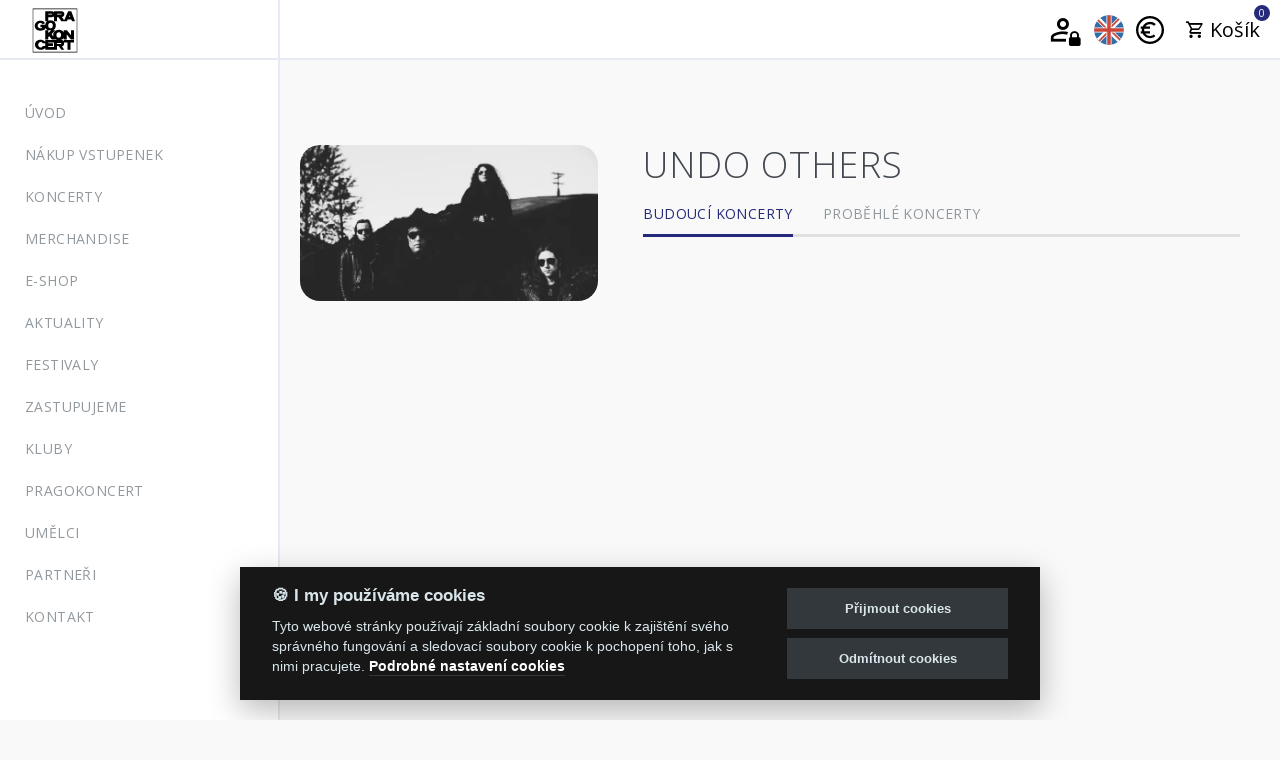

--- FILE ---
content_type: text/html; charset=utf-8
request_url: https://www.pragokoncert.com/Undo-Others
body_size: 10274
content:
<!DOCTYPE html> <html id="pragokoncertcom"> <head> <!-- <![CDATA[
       __                                                  __
      / /    ____ ____  _____         _____ ___            \ \
     | |    / ___|  _ \|  ___|   /\  |_   _|_ _|   /\       | |
     | |   | |   | | | | |_     /  \   | |  | |   /  \      | |      ___ ____
    < <    | |   | |_| |  _|   / __ \  | |  | |  / __ \      > >    / __|_  /
     | |   | |___|  _ <| |___ / ___  \ | |  | | / ___  \    | |    | (__ / /
	 | |    \____|_| \_|_____/_/   \__\|_| |___/_/   \__\   | | (_) \___/___|
      \_\                                                  /_/

	E-shop vytvořila a technicky spravuje společnost Creatia web, s.r.o.
	Máte zájem o web? Kontakt najdete na našem webu www.creatia.cz
]]> --> <meta charset="utf-8"> <title>Undo Others | PRAGOKONCERT BOHEMIA, a.s.</title> <meta http-equiv="pragma" content="no-cache"> <meta property="og:url" content="https://www.pragokoncert.com/index.php?_route_=Undo-Others" /> <meta property="og:title" content="Undo Others | Pragokoncert" /> <meta property="og:type" content="website" /> <meta property="og:image" content="https://www.pragokoncert.com/image/web/og_pgk_fallback.png" /> <meta property="og:locale" content="cs_CZ" /> <meta property="og:locale:alternate" content="en_GB" /> <meta property="og:description" content="" /> <meta property="op:markup_url" content="https://schema.org/Product"> <meta name="author" content="E-shop: Creatia web, s.r.o. | Obsah: Pragokoncert Bohemia, a.s."> <meta name="viewport" content="width=device-width, initial-scale=1"> <link rel="apple-touch-icon" sizes="180x180" href="https://www.pragokoncert.com/image/fav/pgk/apple-touch-icon.png"> <link rel="icon" type="image/png" sizes="32x32" href="https://www.pragokoncert.com/image/fav/pgk/favicon-32x32.png"> <link rel="icon" type="image/png" sizes="16x16" href="https://www.pragokoncert.com/image/fav/pgk/favicon-16x16.png"> <link rel="manifest" href="https://www.pragokoncert.com/image/fav/pgk/site.webmanifest"> <link rel="mask-icon" href="https://www.pragokoncert.com/image/fav/pgk/safari-pinned-tab.svg?v=Bbj4ffASZ87k" color="#252a7b"> <link rel="shortcut icon" href="https://www.pragokoncert.com/image/fav/pgk/favicon.ico"> <meta name="msapplication-TileColor" content="#ffffff"> <meta name="msapplication-config" content="https://www.pragokoncert.com/image/fav/pgk/browserconfig.xml"> <meta name="theme-color" content="#ffffff"> <script>
	  var _paq = window._paq = window._paq || [];
	  /* tracker methods like "setCustomDimension" should be called before "trackPageView" */
	  _paq.push(['trackPageView']);
	  _paq.push(['enableLinkTracking']);
	  (function() {
	    var u="https://matomo.creatia.eu/";
	    _paq.push(['setTrackerUrl', u+'matomo.php']);
	    _paq.push(['setSiteId', 'jq6L7m9nP9ro2kN']);
	    var d=document, g=d.createElement('script'), s=d.getElementsByTagName('script')[0];
	    g.async=true; g.src=u+'matomo.js'; s.parentNode.insertBefore(g,s);
	  })();
	</script> <!-- Fonts --> <link href="https://fonts.googleapis.com/css?family=Open+Sans:300,400,600&display=swap&subset=latin-ext" rel="stylesheet"> <!-- Icons --> <link rel="stylesheet" href="https://www.pragokoncert.com/catalog/view/theme/pragokoncert/assets/css/font-awesome.min.css?v=2023005"> <!-- CSS --> <link rel="stylesheet" href="https://www.pragokoncert.com/catalog/view/theme/pragokoncert/assets/css/bootstrap.min.css?v=2023005"> <link rel="stylesheet" href="https://www.pragokoncert.com/catalog/view/theme/pragokoncert/assets/css/owl.carousel.min.css?v=2023005"> <link rel="stylesheet" href="https://www.pragokoncert.com/catalog/view/theme/pragokoncert/assets/css/jquery.mCustomScrollbar.min.css?v=2023005"> <link rel="stylesheet" href="https://www.pragokoncert.com/catalog/view/theme/pragokoncert/assets/css/main.css?v=2023005"> <link rel="stylesheet" href="https://www.pragokoncert.com/catalog/view/theme/pragokoncert/assets/css/fix.css?v=2023005"> <link rel="stylesheet" href="https://www.pragokoncert.com/catalog/view/common/fonts/materialdesign/css/materialdesignicons.min.css?v=2023005"> <script src="https://www.pragokoncert.com/catalog/view/theme/mastersofrock/assets/js/external/jquery-2.2.3.min.js?v=2023005" type="text/javascript"></script> <script src="https://www.pragokoncert.com/catalog/view/javascript/common.3.js?v=Sbj4f3SZ8713" type="text/javascript"></script> <!--[if lt IE 9]> <script src="js/vendor/html5shiv.min.js?v=2023005"></script> <script src="js/vendor/respond.min.js?v=2023005"></script> <script src="js/vendor/jquery-1.12.4.min.js?v=2023005"></script> <![endif]--> <link href="/catalog/view/theme/mastersofrock/assets/css/featherlight.css?v=9" type="text/css" rel="stylesheet" media="screen" /> <link href="/catalog/view/theme/default/stylesheet/blog-news.css" type="text/css" rel="stylesheet" media="screen" /> <link href="https://www.pragokoncert.com/undo-others" rel="canonical" /> <link href="https://www.pragokoncert.com/undo-others?page=2" rel="next" /> <script src="/catalog/view/theme/mastersofrock/assets/js/featherlight.js" type="text/javascript"></script> <script src="/catalog/view/theme/mastersofrock/assets/js/segment.min.js" type="text/javascript"></script> <script src="/catalog/view/theme/mastersofrock/assets/js/ease.min.js" type="text/javascript"></script> <script type="text/javascript" src="https://www.pragokoncert.com/catalog/view/javascript/cookies/cookieconsent.js"></script> <script async="" type="text/plain" src="https://www.google-analytics.com/analytics.js" data-cookiecategory="analytics"></script> <script type="text/plain" data-cookiecategory="analytics">
	window.ga=window.ga||function(){(ga.q=ga.q||[]).push(arguments)};ga.l=+new Date;
	ga('create', 'UA-63103127-3', 'auto');
	ga('send', 'pageview');
	</script> <script async="true" type="text/plain" data-cookiecategory="analytics" charset="utf-8" src="https://rec.smartlook.com/recorder.js"></script> <script type="text/javascript" data-cookiecategory="analytics">
	  window.smartlook||(function(d) {
		var o=smartlook=function(){ o.api.push(arguments)},h=d.getElementsByTagName('head')[0];
		var c=d.createElement('script');o.api=new Array();c.type='text/javascript';c.charset='utf-8';h.appendChild(c);
		})(document);
		smartlook('init', '9385591d7c323435439f9cc35e607152ff5789a9');
	</script> <script async="" type="text/plain" src="https://connect.facebook.net/cs_CZ/fbevents.js" data-cookiecategory="analytics"></script> <script async="" type="text/plain" src="https://connect.facebook.net/cs_CZ/sdk.js" data-cookiecategory="analytics"></script> <script type="text/plain" data-cookiecategory="analytics">window.fbAsyncInit = function(){FB.init({xfbml:true,version:'v2.9'});}; (function(d, s, id){var js, fjs = d.getElementsByTagName(s)[0];if (d.getElementById(id)) {return;}js = d.createElement(s); js.id = id;js.src = "";fjs.parentNode.insertBefore(js, fjs);}(document, 'script', 'facebook-jssdk'));</script> <!-- Facebook Pixel Code --> <script type="text/plain" data-cookiecategory="analytics">
	  !function(f,b,e,v,n,t,s)
	  {if(f.fbq)return;n=f.fbq=function(){n.callMethod?
	  n.callMethod.apply(n,arguments):n.queue.push(arguments)};
	  if(!f._fbq)f._fbq=n;n.push=n;n.loaded=!0;n.version='2.0';
	  n.queue=[];t=b.createElement(e);t.async=!0;
	  t.src=v;s=b.getElementsByTagName(e)[0];
	  s.parentNode.insertBefore(t,s)}(window, document,'script',
	  '');
	  fbq('init', '1282446048613179');
	  fbq('track', 'ViewContent');
	</script> <!-- End Facebook Pixel Code --> <style type="text/css">
	
			.table-responsive
			{
				overflow: visible;
			}
	
			.status-description
			{
				border-bottom: 1px dashed;
			}
	
			[data-tooltip]
			{
				  position: relative;
				  z-index: 2;
				  cursor: pointer;
			}

			[data-tooltip]:before,
			[data-tooltip]:after
			{
				  display: none;
			}

			[data-tooltip]:before
			{
				background-color: #555555;
				border: 1px solid #555555;
				border-radius: 3px;
				bottom: 150%;
				box-shadow: 0 0 3px #dddddd;
				color: #ffffff;
				content: attr(data-tooltip);
				font-size: 90%;
				left: 50%;
				line-height: 125%;
				margin-bottom: 5px;
				margin-left: -125px;
				padding: 7px;
				position: absolute;
				text-align: center;
				width: 250px;
			}

			[data-tooltip]:after
			{
				  position: absolute;
				  bottom: 150%;
				  left: 50%;
				  margin-left: -5px;
				  width: 0;
				  border-top: 5px solid #555555;
				  border-right: 5px solid transparent;
				  border-left: 5px solid transparent;
				  content: " ";
				  font-size: 0;
				  line-height: 0;
				  box-shadow: none;
			}

			[data-tooltip]:hover:before,
			[data-tooltip]:hover:after
			{
				  display: block;
			}
		 
			</style> </head> <body class="page-home product-manufacturer-info-417 page-noBackground"> <header class="header"> <div class="row"> <div class="col-xs-12"> <button class="header__mobile-menu" style="font-size: 30px;"> <svg xmlns="http://www.w3.org/2000/svg" xmlns:xlink="http://www.w3.org/1999/xlink" aria-hidden="true" focusable="false" width="1em" height="1em" style="-ms-transform: rotate(360deg); -webkit-transform: rotate(360deg); transform: rotate(360deg);" preserveAspectRatio="xMidYMid meet" viewBox="0 0 1024 1024"><path d="M408 442h480c4.4 0 8-3.6 8-8v-56c0-4.4-3.6-8-8-8H408c-4.4 0-8 3.6-8 8v56c0 4.4 3.6 8 8 8zm-8 204c0 4.4 3.6 8 8 8h480c4.4 0 8-3.6 8-8v-56c0-4.4-3.6-8-8-8H408c-4.4 0-8 3.6-8 8v56zm504-486H120c-4.4 0-8 3.6-8 8v56c0 4.4 3.6 8 8 8h784c4.4 0 8-3.6 8-8v-56c0-4.4-3.6-8-8-8zm0 632H120c-4.4 0-8 3.6-8 8v56c0 4.4 3.6 8 8 8h784c4.4 0 8-3.6 8-8v-56c0-4.4-3.6-8-8-8zM142.4 642.1L298.7 519a8.84 8.84 0 0 0 0-13.9L142.4 381.9c-5.8-4.6-14.4-.5-14.4 6.9v246.3a8.9 8.9 0 0 0 14.4 7z" fill="#626262"/><rect x="0" y="0" width="1024" height="1024" fill="rgba(0, 0, 0, 0)" /></svg> </button> <ul class="header__actions"> <li class="header__actions-item"> <a href="/cs/prihlaseni" target="_blank  alt="Přihlásit se" title="Přihlásit se" data-html="true" data-toggle="tooltip" data-placement="left"> <i class="mdi mdi-account-lock-outline"  style="color: black;font-size: 35px;"></i> </a> </li> <li class="header__actions-item"> <form action="https://www.pragokoncert.com/index.php?route=common/language/language" method="post" enctype="multipart/form-data" id="form-language" class="header__form-language"> <div class="btn-group"> <button class="btn btn-link btn-block language-select" type="button" name="en" style="display: block;margin-top: 0px;padding: 10px 10px;"><img src="/catalog/language/en/en.svg" alt="/index.php?_route_=Undo-Others" title="English" style="margin-right:0px;width:30px" data-html="true" data-toggle="tooltip" data-placement="left"/></button> <input type="hidden" name="code" value="" /> <input type="hidden" name="redirect" value="https://www.pragokoncert.com/undo-others" /> </div> </form> </li> <li class="header__actions-item"> <form action="https://www.pragokoncert.com/index.php?route=common/currency/currency" method="post" enctype="multipart/form-data" id="form-currency" class="header__form-currency"> <div class="btn-group"> <button class="currency-select btn btn-link btn-block" type="button" name="EUR" style="font-weight: bold; color: black; padding: 10px 0px;width:30px"> <img src="/catalog/language/en/eur_black.svg" alt="" title="EUR" data-html="true" data-toggle="tooltip" data-placement="left"/> </button> </div> <input type="hidden" name="code" value="" /> <input type="hidden" name="redirect" value="https://www.pragokoncert.com/undo-others" /> </form> </li> <li class="header__actions-item"> <a href="/cs/kosik" id="cart"><span id="cart-total" style="color: black;padding: 0px 0px;font-size: 20px;margin-top: 0px;line-height: 60px;"><span class="mdi mdi-cart-outline"></span><div class="header__cart">0</div> <span class="hidden-xs">Košík</span></span></a> </li> </ul> </div> </div> </header> <aside class="sidebar"> <div class="sidebar__logo"> <a class="header__logo" href="https://www.pragokoncert.com/cs/"> <img src="https://www.pragokoncert.com/image/web/3/logo.svg?v=2019" alt="PRAGOKONCERT BOHEMIA, a.s." title="PRAGOKONCERT BOHEMIA, a.s." style="width: 50px;vertical-align: top;padding-top: 3px;" data-html="true" data-toggle="tooltip" data-placement="right"> </a> </div> <div class="sidebar__content scrollbar-sidebar"> <ul class="sidebar__nav clearfix"> <li> <a class="sidebar__link" href="https://www.pragokoncert.com/cs/">Úvod</a> </li> <li> <a class="sidebar__link sidebar__link-extra" href="https://www.pragokoncert.com/cs/koncerty">Nákup vstupenek</a> </li> <li> <a class="sidebar__link" href="https://www.pragokoncert.com/cs/koncerty">Koncerty</a> </li> <li> <a class="sidebar__link" href="/cs/e-shop">Merchandise</a> </li> <li> <a class="sidebar__link sidebar__link-extra" href="/cs/e-shop">E-shop</a> </li> <li> <a class="sidebar__link sidebar__link-extra" href="https://www.pragokoncert.com/cs/aktuality">Aktuality</a> </li> <li class="sidebar__dropdown"> <a class="sidebar__link sidebar__link-extra">Festivaly</a> <ul class="sidebar__dropdown-menu"> <li> <a href="https://www.mastersofrock.cz/cs/?utm_source=link&utm_medium=pragokoncert.com&utm_campaign=sidebar" target="_blank">Masters of Rock <i class="mdi mdi-open-in-new"></i></a> </li> <li> <a href="https://www.metalfest.cz/cs/?utm_source=link&utm_medium=pragokoncert.com&utm_campaign=sidebar" target="_blank">Metalfest Open Air <i class="mdi mdi-open-in-new"></i></a> </li> <li> <a href="https://www.rockcastle.cz/cs/?utm_source=link&utm_medium=pragokoncert.com&utm_campaign=sidebar" target="_blank">Rock Castle <i class="mdi mdi-open-in-new"></i></a> </li> <li> <a href="https://www.mastersofrock.cz/cs/zimni-mastersofrock?utm_source=link&utm_medium=pragokoncert.com&utm_campaign=sidebar" target="_blank">Masters of Rock Winter <i class="mdi mdi-open-in-new"></i></a> </li> <li> <a href="https://www.valasskedivadelnileto.cz/?utm_source=link&utm_medium=pragokoncert.com&utm_campaign=sidebar" target="_blank">Valašské divadelní léto <i class="mdi mdi-open-in-new"></i></a> </li> <li> <a href="https://vinohrani.eu/?utm_source=link&utm_medium=pragokoncert.com&utm_campaign=sidebar" target="_blank">Vinohraní ve Viniu <i class="mdi mdi-open-in-new"></i></a> </li> </ul> </li> <li class="sidebar__dropdown"> <a class="sidebar__link sidebar__link-extra">Zastupujeme</a> <ul class="sidebar__dropdown-menu"> <li> <a href="http://www.citron-group.cz/?utm_source=link&utm_medium=pragokoncert.com&utm_campaign=sidebar" target="_blank">Citron <i class="mdi mdi-open-in-new"></i></a> </li> <li> <a href="https://www.facebook.com/tanja.kauerovaparizkova" target="_blank">Tanja <i class="mdi mdi-open-in-new"></i></a> </li> <li> <a href="https://www.kouzelnaskolka.cz/?utm_source=link&utm_medium=pragokoncert.com&utm_campaign=sidebar" target="_blank">Disney on ice <i class="mdi mdi-open-in-new"></i></a> </li> <li> <a href="https://www.pragokoncert.com/cs/yamato_zastupujeme">Yamato</a> </li> <li> <a href="https://www.pragokoncert.com/cs/divadlo-f-r-cecha">Divadlo F.R.Čecha</a> </li> </ul> </li> <li class="sidebar__dropdown"> <a class="sidebar__link sidebar__link-extra">Kluby</a> <ul class="sidebar__dropdown-menu"> <li> <a href="https://www.mastersofrockcafe.cz/cs/?utm_source=link&utm_medium=pragokoncert.com&utm_campaign=sidebar" target="_blank">Masters of Rock Café <i class="mdi mdi-open-in-new"></i></a> </li> <li> <a href="https://www.redutajazzclub.cz/?utm_source=link&utm_medium=pragokoncert.com&utm_campaign=sidebar" target="_blank">Reduta Jazz Club <i class="mdi mdi-open-in-new"></i></a> </li> </ul> </li> <li class="sidebar__dropdown"> <a class="sidebar__link sidebar__link-extra">Pragokoncert</a> <ul class="sidebar__dropdown-menu"> <li> <a href="https://www.pragokoncert.com/cs/o-pragokoncertu">O Pragokoncertu</a> </li> <li> <a href="https://www.pragokoncert.com/cs/akce-na-klic">Akce na klíč</a> </li> </ul> </li> <li> <a class="sidebar__link sidebar__link-extra" href="https://www.pragokoncert.com/cs/umelci">Umělci</a> </li> <li> <a class="sidebar__link sidebar__link-extra" href="/cs/partneri">Partneři</a> </li> <li> <a class="sidebar__link sidebar__link-extra" href="/cs/kontakt">Kontakt</a> </li> </ul> </div> </aside> <main class="content-wrap clearfix"> <div class="content"> <section class="section section--first" style="min-height: 80vh"> <div class="row"> <div class="col-lg-4 col-sm-12 col-md-12"> <div class="artist__cover"> <a href="https://www.pragokoncert.com/image/catalog/bands/U/undo-others.jpg" data-featherlight="image" title="Undo Others" alt="Undo Others"><img src="https://www.pragokoncert.com/image/cachewebp/catalog/bands/U/undo-others-650x339.webp" alt="Undo Others"></a> </div> <ul class="artist__social clearfix"> </ul> <div class="contact-us-thumb mb-100" style="position: relative;width: 100%;height: 0;padding-bottom: 63.25%;"> </div> </div> <div class="col-lg-8 col-sm-12 col-md-12"> <div class="col-xs-12"> <h1 class="artist__title">Undo Others</h1> <p></p> </div> <div class="col-xs-12"> <div class="tabs"> <ul class="tabs__nav clearfix" role="tablist"> <li role="presentation" class="active"> <a href="#tab2" aria-controls="tab2" role="tab" data-toggle="tab">budoucí koncerty</a> </li> <li role="presentation"> <a href="#tab3" aria-controls="tab3" role="tab" data-toggle="tab">proběhlé koncerty</a> </li> </ul> <div class="tab-content"> <div role="tabpanel" class="tab-pane fade in active" id="tab2"> <div class="row row--grid"> </div> </div> <div role="tabpanel" class="tab-pane fade" id="tab3"> <div class="row row--grid"> <div class="col-xs-12 col-sm-12 col-md-12 col-lg-6"> <article class="event-post" data-bg="https://www.pragokoncert.com/image/no_image-462x241.png" style="background-image: url('https://www.pragokoncert.com/image/no_image-462x241.png'); background-size: cover; background-position: center center; background-repeat: no-repeat no-repeat;" onclick="location='https://www.pragokoncert.com/cs/2021-arch-enemy--behemoth'"> <header class="event-post__header"> <div class="event-post__date">
																																			16.10.2021 18:00																															
																	</div> <h2 class="event-post__title"><a href="https://www.pragokoncert.com/cs/2021-arch-enemy--behemoth">Arch Enemy, Behemoth</a></h2> <div class="event-post__address">													            														            																		Sportovní hala FORTUNA - Praha (17000)
																																																</div> </header> </article> </div> <div class="col-xs-12 col-sm-12 col-md-12 col-lg-6"> <article class="event-post" data-bg="https://www.pragokoncert.com/image/cachewebp/catalog/banners/2022/AE_1140x600_webNEW22-462x241.webp" style="background-image: url('https://www.pragokoncert.com/image/cachewebp/catalog/banners/2022/AE_1140x600_webNEW22-462x241.webp'); background-size: cover; background-position: center center; background-repeat: no-repeat no-repeat;" onclick="location='https://www.pragokoncert.com/cs/2022-arch-enemy--behemoth'"> <header class="event-post__header"> <div class="event-post__date">
																																			15.10.2022 18:00																															
																	</div> <h2 class="event-post__title"><a href="https://www.pragokoncert.com/cs/2022-arch-enemy--behemoth">Arch Enemy, Behemoth</a></h2> <div class="event-post__address">													            														            																		Sportovní hala FORTUNA - Praha (17000)
																																																</div> </header> </article> </div> </div> </div> </div> </div> </div> </div> </div> </section> <style>
.tabs {min-height: 600px}
.artist__cover img,.contact-us-thumb  iframe {border-radius: 20px}
.artist__title {text-transform: uppercase} 
.artist__social,.artist__social li {text-align: center}
</style> <section class="section"> <div class="row"> <section class="block--block-media col-md-3"> <ul class="social-media social-icons__use-bg social-icons__hexagon"> <li> <a href="https://www.facebook.com/pragokoncert.cz/" target="_blank" title="FaceBook - Masters of Rock" class="facebook-ico"> <svg viewBox="0 0 64 64"><use class="use-icon" xmlns:xlink="http://www.w3.org/1999/xlink" xlink:href="/catalog/view/theme/mastersofrock/assets/img/svg/social-media.svg#facebook"></use></svg> </a> </li> <li> <a href="https://www.instagram.com/pragokoncert.cz/" target="_blank" title="Instagram - Masters of Rock" class="instagram-ico"> <svg viewBox="0 0 64 64"><use class="use-icon" xmlns:xlink="http://www.w3.org/1999/xlink" xlink:href="/catalog/view/theme/mastersofrock/assets/img/svg/social-media.svg#instagram"></use></svg> </a> </li> <li> <a href="https://www.youtube.com/c/MastersofRockOfficial" target="_blank" title="YouTube - Masters of Rock" class="youtube-ico"> <svg viewBox="0 0 64 64"><use class="use-icon" xmlns:xlink="http://www.w3.org/1999/xlink" xlink:href="/catalog/view/theme/mastersofrock/assets/img/svg/social-media.svg#youtube"></use></svg> </a> </li> </ul> </section> <section class="block--block-extra_terms col-md-9"> <span class="col-md-3 col-xs-12"> <a href="/cs/pravidla-akci">Pravidla akcí</a> </span> <span class="col-md-3 col-xs-12"> <a href="/cs/obchodni-podminky">Obchodní podmínky a Reklamační řád</a> </span> <span class="col-md-3 col-xs-12"> <a href="/cs/doprava-a-platba">Doprava a platba</a> </span> <span class="col-md-3 col-xs-12"> <a href="/cs/kontakt">Kontakt</a> </span> </section> </div> </section> <footer class="page-footer"> <div class="section section--first" style="padding-top: 0px!important;margin-right: 0px!important;margin-left: 0px!important;}"> <div class="logos_our"> <section class="item col-lg-2 col-md-6 col-sm-6 col-xs-6"> <a href="https://www.mastersofrock.cz/cs/?utm_source=link&utm_medium=pragokoncert.com&utm_campaign=footer" target="_blank" class="footer_logos"> <div class="ribbon"><span>16.-19.07.2026</span></div> <img src="/image/web/footer/mor.png" class="img-responsive"> <h4>Masters of Rock</h4> <p>Největší rockmetalová událost v České republice</p> </a> </section> <section class="item col-lg-2 col-md-6 col-sm-6 col-xs-6"> <a href="https://www.metalfest.cz/cs?utm_source=link&utm_medium=pragokoncert.com&utm_campaign=footer" target="_blank" class="footer_logos"> <div class="ribbon"><span>05.-07.06.2026</span></div> <img src="/image/web/footer/metalfest.png" class="img-responsive"> <h4>Metalfest Open Air</h4> <p>Festival v překrásném prostředí amfiteátru Lochotín</p> </a> </section> <section class="item col-lg-2 col-md-6 col-sm-6 col-xs-6"> <a href="https://www.rockcastle.cz/cs/" class="footer_logos"> <div class="ribbon"><span>13.-15.08.2026</span></div> <img src="/image/web/footer/roa.png" class="img-responsive"> <h4>Rock Castle</h4> </a> </section> <section class="item col-lg-2 col-md-6 col-sm-6 col-xs-6"> <a href="https://www.mastersofrock.cz/cs/zimni-mastersofrock?utm_source=link&utm_medium=pragokoncert.com&utm_campaign=footer" target="_blank" class="footer_logos"> <div class="ribbon"><span></span></div> <img src="/image/web/footer/wmor.png" class="img-responsive" class="footer_logos"> <h4>Zimní Masters of Rock</h4> <p>Zimní mutace největšího metalového festivalu v České republice</p> </a> </section> <section class="item col-lg-2  col-md-6 col-sm-6 col-xs-6"> <a href="https://www.mastersofrockcafe.cz/?utm_source=link&utm_medium=pragokoncert.com&utm_campaign=footer" target="_blank" class="footer_logos"> <img src="/image/web/footer/cmor.png" class="img-responsive"> <h4>Masters of Rock Café</h4> <p>Kulturní sál, centrální předprodej vstupenek a kavárna ve Zlíně</p> </a> </section> <section class="item col-lg-2  col-md-6 col-sm-6 col-xs-6"> <a href="https://www.redutajazzclub.cz/?utm_source=link&utm_medium=pragokoncert.com&utm_campaign=footer" target="_blank" class="footer_logos"> <img src="/image/web/footer/reduta.png" class="img-responsive"> <h4>Reduta Jazz Club</h4> <p>Jeden z deseti nejlepších a nejstarších jazzových klubů v Evropě.</p> </a> </section> </div> <div class="page-footer-copyright"> <div class="row" style="margin-right: 0px;margin-left: 0px;padding-left: 0px;padding-right: 0px;"> </div> </div> <section class="section section--first"> <div class="page-footer-copyright"> <div class="row"> <span class="col-md-1 col-xs-2 col-2"> <a href="/cs/doprava-a-platba"><img src="https://www.mastersofrock.cz/image/web/payment/svg/apple_pay.svg?v=202501" class="img-responsive" alt="Platební metoda - Apple Pay"></a> </span> <span class="col-md-1 col-xs-2 col-2"> <a href="/cs/doprava-a-platba"><img src="https://www.mastersofrock.cz/image/web/payment/svg/google_pay.svg?v=202501" class="img-responsive" alt="Platební metoda - Google Pay"></a> </span> <span class="col-md-1 col-xs-2 col-2"> <a href="/cs/doprava-a-platba"><img src="https://www.mastersofrock.cz/image/web/payment/svg/visa.svg?v=202501" class="img-responsive" alt="Platební metoda - VISA"></a> </span> <span class="col-md-1 col-xs-2 col-2"> <a href="/cs/doprava-a-platba"><img src="https://www.mastersofrock.cz/image/web/payment/svg/mastercard.svg?v=202501" class="img-responsive" alt="Platební metoda - MASTERCARD"></a> </span> <span class="col-md-1 col-xs-2 col-2"> <a href="/cs/doprava-a-platba"><img src="https://www.mastersofrock.cz/image/web/payment/svg/benefit_sodexo.svg?v=202501" class="img-responsive" alt="Platební metoda - BENEFIT PLUXEE"></a> </span> <span class="col-md-1 col-xs-2 col-2"> <a href="/cs/doprava-a-platba"><img src="https://www.mastersofrock.cz/image/web/payment/svg/benefit_edenred.svg?v=202501" class="img-responsive" alt="Platební metoda - BENEFIT EDENRED"></a> </span> <span class="col-md-1 col-xs-2 col-2"> <a href="/cs/doprava-a-platba"><img src="https://www.mastersofrock.cz/image/web/payment/svg/benefit_up.svg?v=202501" class="img-responsive" alt="Platební metoda - BENEFIT UP"></a> </span> <span class="col-md-1 col-xs-2 col-2"> <a href="/cs/doprava-a-platba"><img src="https://www.mastersofrock.cz/image/web/payment/svg/benefit_plus.svg?v=202501" class="img-responsive" alt="Platební metoda - Benefit Plus"></a> </span> <span class="col-md-1 col-xs-2 col-2"> <a href="/cs/doprava-a-platba"><img src="https://www.mastersofrock.cz/image/web/payment/svg/muzapay.svg?v=202501" class="img-responsive" alt="Platební metoda - MúzaPay od Benefit Plus"></a> </span> <span class="col-md-1 col-xs-2 col-2"> <a href="/cs/doprava-a-platba"><img src="https://www.mastersofrock.cz/image/web/payment/svg/fksp.svg?v=202501" class="img-responsive" alt="Platební metoda - BENEFIT FKSP"></a> </span> <span class="col-md-1 col-xs-2 col-2"> <a href="/cs/doprava-a-platba"><img src="https://www.mastersofrock.cz/image/web/payment/svg/twisto.svg?v=202501" class="img-responsive" alt="Platební metoda - TWISTO"></a> </span> <span class="col-md-1 col-xs-2 col-2"> <a href="/cs/doprava-a-platba"><img src="https://www.mastersofrock.cz/image/web/payment/svg/skippay.svg?v=202501" class="img-responsive" alt="Platební metoda - SKIPPAY"></a> </span> </div> <div class="row" > <div class="col-md-9 col-xs-12" style="padding-left: 0px;padding-top: 20px"> <a href="/cs/podminky-uziti">Podmínky užití</a>&#160;&#160;&#160;&#160;
						 <a href="javascript:void(0);" aria-haspopup="dialog" data-cc="c-settings">🍪 Změnit nastavení cookies.</a> </div> <div class="col-md-3 col-xs-12" style="padding-left: 0px;padding-right: 20px; text-align: right;padding-top: 20px"><a href="http://www.pragokoncert.com/?utm_source=link&utm_medium=pragokoncert.com&utm_campaign=footer_copy" target="_blank">&#169; PRAGOKONCERT BOHEMIA, a.s.</a></div> <div class="col-md-12 col-xs-12" style="font-size: 17px; padding-left: 0px;padding-right: 20px;text-align: center"><br/><a href="https://creatia.cz/?utm_source=link&utm_medium=pragokoncert.com&utm_campaign=footer" target="_blank">Web s <img src="[data-uri]" class="creatia-heart"> k metalu vytvořila Creatia web, s.r.o. a </a><a href="https://eyermann.cz/?utm_source=link&utm_medium=pragokoncert.com&utm_campaign=footer" target="_blank">Viktor Eyermann</a></div> </div> </div> </section> </div> </footer> </div> </main> <script type="text/javascript"> 
window.addEventListener('load', function(){
	var cc = initCookieConsent();
	
	var cookie = '🍪';
	
	cc.run({
		current_lang : 'cs',
		autoclear_cookies : false,                   // default: false
		theme_css: 'https://www.mastersofrock.cz/catalog/view/javascript/cookies/cookieconsent.www.mastersofrock.cz.css?v=A0mW866kL3',
		cookie_name: 'cc_2021',             // default: 'cc_cookie'
		cookie_expiration : 365,                    // default: 182
		page_scripts: true,                         // default: false
		revision: 2022002,                             // default: 0
	
		gui_options: {
			consent_modal: {
				layout: 'cloud',                      // box,cloud,bar
				position: 'bottom center',           // bottom,middle,top + left,right,center
				transition: 'slide'                 // zoom,slide
			},
			settings_modal: {
				layout: 'box',                      // box,bar
				transition: 'slide'                 // zoom,slide
			}
		},
	
		languages: {
			'cs': {
				consent_modal: {
					title: cookie + ' I my používáme cookies',
					description: 'Tyto webové stránky používají základní soubory cookie k zajištění svého správného fungování a sledovací soubory cookie k pochopení toho, jak s nimi pracujete. <button type="button" data-cc="c-settings" class="cc-link">Podrobné nastavení cookies</button>',
					primary_btn: {
						text: 'Přijmout cookies',
						role: 'accept_all' 
					},
					secondary_btn: {
						text: 'Odmítnout cookies',
						role: 'accept_necessary'
					}
				},
				settings_modal: {
					title: 'Nastavení cookies',
					save_settings_btn: 'Uložit nastavení',
					accept_all_btn: 'Přijmout všechny',
					reject_all_btn: 'Odmítnout všechny',
					close_btn_label: 'Zavřít',
					cookie_table_headers: [
						{col1: 'Cookie'},
						{col2: 'Doména'},
						{col3: 'Expirace'},
						{col4: 'Popis'}
					],
					blocks: [
						{
							title: '',
							description: 'Soubory cookie používáme k zajištění základních funkcí webových stránek a ke zlepšení vašeho on-line zážitku. U každé kategorie si kdykoliv můžete zvolit, zda bude povolena. Další podrobnosti týkající se souborů cookie a dalších citlivých údajů naleznete v úplném znění <a href="https://www.mastersofrock.cz/cs/podminky-uziti" class="cc-link">ochrany osobních údajů</a>.'
						}, {
							title: 'Technické cookies',
							description: 'Tyto soubory cookie jsou nezbytné pro správné fungování e-shopu.',
							toggle: {
								value: 'necessary',
								enabled: true,
								readonly: true
							},
							cookie_table: [
								{
									col1: 'default',
									col2: 'www.mastersofrock.cz',
									col3: 'po dobu sezení',
									col4: 'Unikátní identifikátor sezení.',
									is_regex: true
								},
								{
									col1: 'PHPSESID',
									col2: 'www.mastersofrock.cz',
									col3: 'po dobu sezení',
									col4: 'Unikátní identifikátor sezení.',
									is_regex: true
								},
								{
									col1: 'currency',
									col2: 'www.mastersofrock.cz',
									col3: '1 měsíc',
									col4: 'Slouží k nastavení měny e-shopu.',
									is_regex: true
								},
								{
									col1: 'language',
									col2: 'www.mastersofrock.cz',
									col3: '1 měsíc',
									col4: 'Slouží k nastavení jazyka e-shopu.',
									is_regex: true
								},
								{
									col1: 'cc_2021',
									col2: 'www.mastersofrock.cz',
									col3: '1 rok',
									col4: 'Slouží k nastavení cookies. ',
									is_regex: true
								},
							]
						}, {
							title: 'Měřící a analytické cookies',
							description: 'Měřící a analytické cookies slouží pro sledování návštěvnosti našeho e-shopu.',
							toggle: {
								value: 'analytics',
								enabled: false,
								readonly: false
							},
							cookie_table: [
								{
									col1: 'SL_C_23361dd035530_KEY',
									col2: 'smartlook.com',
									col3: 'po dobu sezení',
									col4: 'Klíč projektu.',
								},
								{
									col1: 'SL_C_23361dd035530_SID',
									col2: 'smartlook.com',
									col3: 'po dobu sezení',
									col4: 'Kód relace.',
								},
								{
									col1: 'SL_C_23361dd035530_VID',
									col2: 'smartlook.com',
									col3: 'po dobu sezení',
									col4: 'Slouží k rozeznávání uživatelů.',
								},
								{
									col1: '_gid',
									col2: 'google.com',
									col3: '1 den',
									col4: 'Odlišení návštěv během 24 hodin.',
								},
								{
									col1: '_ga',
									col2: 'google.com',
									col3: '7 dnů',
									col4: 'Slouží k rozeznávání uživatelů.',
									is_regex: true
								},
							]
						}, {
							title: 'Reklamní cookies',
							description: 'Reklamní cookies, které měří efektivitu reklam, v současné chvíli nevyužíváme.',
							toggle: {
								value: 'targeting',
								enabled: false,
								readonly: false
							},
							cookie_table: [
							{
								col1: '_fbp',
								col2: 'facebook.com',
								col3: '3 měsíce',
								col4: 'Sledování návštěv napříč weby.',
							},
							{
								col1: 'sid',
								col2: 'seznam.cz',
								col3: '1 měsíc',
								col4: 'Sledování konverzí v rámci Skliku. Jsou používány pro účely statistických zpráv pro účet Sklik. Tyto statistiky nám říkají, kolik bylo uživatelů, kteří klikli na reklamu Sklik a otevřeli webovou stránku, která obsahuje značku pro měření konverzí.',
							},
							{
								col1: 'sid',
								col2: 'seznam.cz',
								col3: '18 měsíců',
								col4: 'Funkce remarketing. Identifikace v rámci reklamní sítě společnosti Sklik, opětovné cílení reklamy (retargeting). Oslovit uživatele, kteří dříve navštívili webové stránky a ukazovat reklamu uživatelům, kteří již projevili zájem o naše výrobky nebo služby.',
							}
							]
						}, {
							title: '',
							description: '',
						}
					]
				}
			},
			'en': {
				consent_modal: {
					title: cookie + ' Cookie consent',
					description: 'By clicking “Accept”, you consent to our website use of cookies to give you the most relevant experience by remembering your preferences and repeat visits. <button type="button" data-cc="c-settings" class="cc-link">Cookie Settings</button>',
					primary_btn: {
						text: 'Accept',
						role: 'accept_all' 
					},
					secondary_btn: {
						text: 'Reject',
						role: 'accept_necessary'
					}
				},
				settings_modal: {
					title: 'Cookie setting',
					save_settings_btn: 'Save',
					accept_all_btn: 'Accept',
					reject_all_btn: 'Reject',
					close_btn_label: 'Close',
					cookie_table_headers: [
						{col1: 'Cookie'},
						{col2: 'Domain'},
						{col3: 'Expiration'},
						{col4: 'Description'}
					],
					blocks: [
						{
							title: '',
							description: 'This website uses cookies to improve your experience while you navigate through the website. Out of these cookies, the cookies that are categorized as necessary are stored on your browser as they as essential for the working of basic functionalities of the website. For further details on cookies and other sensitive data, please see <a href="https://www.mastersofrock.cz/cs/podminky-uziti" class="cc-link">full privacy policy</a>.'
						}, {
							title: 'Necessary cookies',
							description: 'Necessary cookies are crucial for the basic functions of the website and the website will not work in its intended way without them. These cookies do not store any personally identifiable data.',
							toggle: {
								value: 'necessary',
								enabled: true,
								readonly: true
							},
							cookie_table: [
								{
									col1: 'default',
									col2: 'www.mastersofrock.cz',
									col3: 'session',
									col4: 'The cookie is used to store and identify a users.',
									is_regex: true
								},
								{
									col1: 'PHPSESID',
									col2: 'www.mastersofrock.cz',
									col3: 'session',
									col4: 'The cookie is used to store and identify a users',
									is_regex: true
								},
								{
									col1: 'currency',
									col2: 'www.mastersofrock.cz',
									col3: '1 month',
									col4: 'Currency setting.',
									is_regex: true
								},
								{
									col1: 'language',
									col2: 'www.mastersofrock.cz',
									col3: '1 month',
									col4: 'Language setting.',
									is_regex: true
								},
								{
									col1: 'cc_2021',
									col2: 'www.mastersofrock.cz',
									col3: '1 year',
									col4: 'Remember cookie consent',
									is_regex: true
								},
							]
						}, {
							title: 'Performance and analytics cookies',
							description: 'Analytical cookies are used to understand how visitors interact with the website. These cookies help provide information on metrics the number of visitors, bounce rate, traffic source, etc.',
							toggle: {
								value: 'analytics',
								enabled: false,
								readonly: false
							},
							cookie_table: [
								{
									col1: 'SL_C_23361dd035530_KEY',
									col2: 'smartlook.com',
									col3: 'session',
									col4: 'Project key',
								},
								{
									col1: 'SL_C_23361dd035530_SID',
									col2: 'smartlook.com',
									col3: 'session',
									col4: 'Session ID',
								},
								{
									col1: 'SL_C_23361dd035530_VID',
									col2: 'smartlook.com',
									col3: 'session',
									col4: 'The cookie is used to store and identify a users',
								},
								{
									col1: '_gid',
									col2: 'google.com',
									col3: '1 day',
									col4: 'The cookie is used to store and identify a users.',
								},
								{
									col1: '_ga',
									col2: 'google.com',
									col3: '7 days',
									col4: 'The cookie is used to store and identify a users.',
									is_regex: true
								},
							]
						}, {
							title: 'Targeting and Advertising cookies',
							description: 'Advertisement cookies are used to provide visitors with relevant ads and marketing campaigns. These cookies track visitors across websites and collect information to provide customized ads.',
							toggle: {
								value: 'targeting',
								enabled: false,
								readonly: false
							},
							cookie_table: [
							{
								col1: '_fbp',
								col2: 'facebook.com',
								col3: '3 months',
								col4: 'This cookie is set by Facebook to deliver advertisement when they are on Facebook or a digital platform powered by Facebook advertising after visiting this website.',
							}
							]
						}, {
							title: '',
							description: '',
						}
					]
				}
			}
		}
	});
});
</script> <script src="/catalog/view/theme/pragokoncert/assets/js/jquery-2.2.4.min.js"></script> <script src="https://maps.googleapis.com/maps/api/js?libraries=places&amp;key=AIzaSyBknhSY15CjOP_Ld9ThcX80ibC29uhP2jY"></script> <script src="/catalog/view/theme/pragokoncert/assets/js/bootstrap.min.js?v=Sbj4f3SZ87k3"></script> <script src="/catalog/view/theme/pragokoncert/assets/js/owl.carousel.min.js"></script> <script src="/catalog/view/theme/pragokoncert/assets/js/jquery.mousewheel.min.js"></script> <script src="/catalog/view/theme/pragokoncert/assets/js/jquery.mCustomScrollbar.min.js"></script> <script src="/catalog/view/theme/pragokoncert/assets/js/masonry.pkgd.min.js"></script> <script src="/catalog/view/theme/pragokoncert/assets/js/main.js?v=Bbj4ffASZ87kN"></script> <script>
	$(function(){
		var current = document.URL;
		$('.sidebar__nav .sidebar__link-extra').each(function(){
			var $this = $(this);
			if(current.indexOf($this.attr('href')) !== -1){
				$this.addClass('active');
			}
		})
	})
	$(function () {
	  $('[data-toggle="tooltip"]').tooltip()
	})
</script> <style> </style> </body> </html>


--- FILE ---
content_type: text/css
request_url: https://www.pragokoncert.com/catalog/view/theme/pragokoncert/assets/css/main.css?v=2023005
body_size: 11583
content:
/*==============================
	Common styles
==============================*/
@charset "UTF-8";
@import https://fonts.googleapis.com/css?family=Open+Sans:300,400,400i,700,700i&subset=latin-ext;


html {
  -webkit-text-size-adjust: 100%;
  -ms-text-size-adjust: 100%;
}
html,
body {
  height: 100%;
}
body {
  font-family:"Open Sans",Helvetica,Arial,sans-serif;
  font-weight: 400;
  background-color: #f9f9f9;
  -webkit-font-smoothing: antialiased;
}
button {
  padding: 0;
  border: none;
  background-color: transparent;
  -webkit-border-radius: 0;
  border-radius: 0;
}
button:focus {
  outline: none;
}
a {
  -webkit-transition: 0.4s ease;
  -moz-transition: 0.4s ease;
  transition: 0.4s ease;
}
a:hover,
a:active,
a:focus {
  outline: none;
  text-decoration: none;
}
input,
textarea,
select {
  padding: 0;
  margin: 0;
  -webkit-border-radius: 0;
  border-radius: 0;
  -webkit-box-shadow: none;
  -webkit-box-shadow: none;
  box-shadow: none;
}
input:focus,
textarea:focus,
select:focus {
  outline: none;
}
ul {
  margin: 0;
  padding: 0;
  list-style: none;
}
::-moz-selection {
  background: #444951;
  color: #fff;
  text-shadow: none;
}
::selection {
  background: #444951;
  color: #fff;
  text-shadow: none;
}
::-webkit-input-placeholder {
  color: #444951;
  opacity: 1;
}
::-moz-placeholder {
  color: #444951;
  opacity: 1;
}
:-moz-placeholder {
  color: #444951;
  opacity: 1;
}
:-ms-input-placeholder {
  color: #444951;
  opacity: 1;
}
.form-control {border-radius: 0px !important}
.default-btn {
  height: 40px;
  line-height: 43px;
  background-color: #444951;
  -webkit-box-shadow: 0 5px 20px rgba(68,73,81,0.45);
  box-shadow: 0 5px 20px rgba(68,73,81,0.45);
  color: #fff;
  font-size: 13px;
  text-transform: uppercase;
  font-weight: 500;
  letter-spacing: 0.6px;
  display: inline-block;
  text-align: center;
  padding: 0 20px;
  min-width: 120px;
  -webkit-transition: 0.3s ease;
  -moz-transition: 0.3s ease;
  transition: 0.3s ease;
  border-radius: 0px;
}
.default-btn:hover,
.default-btn:focus {
  color: #fff;
  background-color: #444951;
  -webkit-box-shadow: 0 5px 20px rgba(68,73,81,0.3);
  box-shadow: 0 5px 20px rgba(68,73,81,0.3);
}
.default-btn--red {
  background-color: #252a7b;
  color: white;
  -webkit-box-shadow: 0 5px 20px rgba(37,42,123,0.45);
  box-shadow: 0 5px 20px rgba(37,42,123,0.45);
}
.default-btn--red:hover,
.default-btn--red:focus {
  background-color: #00044c;
  color: #fff;
  -webkit-box-shadow: 0 5px 20px rgba(37,42,123,0.6);
  box-shadow: 0 5px 20px rgba(37,42,123,0.6);
}
.default-btn--white {
  color: #444951;
  background-color: #fff;
  -webkit-box-shadow: 0 5px 20px rgba(255,255,255,0.2);
  box-shadow: 0 5px 20px rgba(255,255,255,0.2);
}
.default-btn--white:hover,
.default-btn--white:focus {
  color: #444951;
  background-color: #fff;
  -webkit-box-shadow: 0 5px 20px rgba(255,255,255,0.4);
  box-shadow: 0 5px 20px rgba(255,255,255,0.4);
}
.default-btn--center {
  display: block;
  margin: 15px auto 10px;
}
@media (min-width: 992px) {
  .default-btn {
    height: 44px;
    line-height: 44px;
    font-size: 14px;
  }
  .default-btn--center {
    margin: 5px auto 15px;
  }
  
}
/* grids */
.row--grid {
  margin-right: -5px;
  margin-left: -5px;
}
.row--grid [class*="col-"] {
  padding-left: 5px;
  padding-right: 5px;
}
.row--grid-big {
  margin-right: -20px;
  margin-left: -20px;
}
.row--grid-big [class*="col-"] {
  padding-left: 20px;
  padding-right: 20px;
  margin-bottom: 10px;
}
@media (min-width: 768px) {
  .row--grid {
    margin-right: -10px;
    margin-left: -10px;
  }
  .row--grid [class*="col-"] {
    padding-left: 10px;
    padding-right: 10px;
  }
  .row--grid-big [class*="col-"] {
    margin-bottom: 30px;
  }
}
@media (min-width: 1200px) {
  .row--grid-big [class*="col-"] {
    margin-bottom: 20px;
  }
}
/* owl carousel dots customized */
.owl-dots {
  position: absolute;
  left: 0;
  right: 0;
  bottom: 20px;
  text-align: center;
  -webkit-tap-highlight-color: transparent;
}
.owl-dots .owl-dot {
  display: inline-block;
  margin: 0 6px;
}
.owl-dots .owl-dot span {
  display: block;
  width: 5px;
  height: 5px;
  -webkit-backface-visibility: visible;
  -webkit-transition: 0.4s;
  -moz-transition: 0.4s;
  transition: 0.4s;
  background-color: rgba(255,255,255,0.65);
  margin: 0 5px;
  -webkit-border-radius: 50%;
  border-radius: 50%;
}
.owl-dots .owl-dot.active span {
  background-color: #252a7b;
}
@media (min-width: 768px) {
  .owl-dots {
    bottom: 25px;
  }
}
.owl-carousel .owl-item img {
  width: auto;
}

.list-group-item:first-child {
	border-top-left-radius: 0;
	border-top-right-radius: 0;
}
.list-group-item:last-child{
	margin-bottom: 0;
	border-bottom-right-radius: 0;
	border-bottom-left-radius: 0;
}
.list-group-item {
	position: relative;
	display: block;
	padding: 10px 15px;
	margin-bottom: -1px;
	background-color: transparent;
	border-right: 3px solid transparent;
	border-left: none;
	border-bottom: none;
	border-top: none;
	border-radius: 0;
	font-weight: bold
}

.list-group-item:hover,.list-group-item:focus {
	background: #f5f5f5;
}
.list-group-item.active:hover,.list-group-item.active:focus{
	background: #f5f5f5;
	color: #252a7b;
	border-right: 3px solid #252a7b;	
}
.list-group-item.active {
	font-weight: bold;
	z-index: 2;
	background-color: transparent;
	color: #252a7b;	
	border-right: 3px solid #252a7b;
	border-left: none;
	border-bottom: none;
	border-top: none;
}
.dropdown-backdrop {
  z-index: -2;
}
/* scroll bar style 1 */
.mCS-custom-bar1 {
  opacity: 1;
}
.mCS-custom-bar1.mCSB_outside + .mCSB_scrollTools {
  right: 2px;
  top: 15px;
  bottom: 15px;
}
.mCS-custom-bar1.mCSB_scrollTools .mCSB_draggerRail {
  background-color: rgba(146,153,158,0.25);
}
.mCS-custom-bar1.mCSB_scrollTools .mCSB_dragger .mCSB_dragger_bar {
  background-color: rgba(68,73,81,0.6);
  width: 2px;
  -webkit-border-radius: 0;
  border-radius: 0;
}
.mCS-custom-bar1.mCSB_scrollTools .mCSB_dragger:hover .mCSB_dragger_bar {
  background-color: rgba(68,73,81,0.8);
}
.mCS-custom-bar1.mCSB_scrollTools .mCSB_dragger:active .mCSB_dragger_bar,
.mCS-custom-bar1.mCSB_scrollTools .mCSB_dragger.mCSB_dragger_onDrag .mCSB_dragger_bar {
  background-color: rgba(68,73,81,0.8);
}
/* scroll bar style 2 */
.mCS-custom-bar2 {
  opacity: 1;
}
.mCS-custom-bar2.mCSB_outside + .mCSB_scrollTools {
  right: 2px;
  top: 20px;
  bottom: 20px;
}
.mCS-custom-bar2.mCSB_scrollTools .mCSB_draggerRail {
  background-color: rgba(146,153,158,0.35);
}
.mCS-custom-bar2.mCSB_scrollTools .mCSB_dragger .mCSB_dragger_bar {
  background-color: rgba(255,255,255,0.65);
  width: 2px;
  -webkit-border-radius: 0;
  border-radius: 0;
}
.mCS-custom-bar2.mCSB_scrollTools .mCSB_dragger:hover .mCSB_dragger_bar {
  background-color: rgba(255,255,255,0.85);
}
.mCS-custom-bar2.mCSB_scrollTools .mCSB_dragger:active .mCSB_dragger_bar,
.mCS-custom-bar2.mCSB_scrollTools .mCSB_dragger.mCSB_dragger_onDrag .mCSB_dragger_bar {
  background-color: rgba(255,255,255,0.85);
}
@media (min-width: 1200px) {
  .mCS-custom-bar2.mCSB_outside + .mCSB_scrollTools {
    top: 25px;
    bottom: 25px;
  }
}
/* font awesome render fix */
.fa {
  font-style: normal;
  font-weight: normal;
  display: inline-block;
  text-decoration: inherit;
  width: 1em;
  margin-right: 0.2em;
  text-align: center;
  font-variant: normal;
  text-transform: none;
  line-height: 1em;
  margin-left: 0.2em;
}
/*==============================
	Typography
==============================*/
h1,
h2,
h3,
h4,
h5,
h6 {
  color: #444951;
  font-weight: normal;
}
/*==============================
	Header
==============================*/
.header {
  display: block;
  position: fixed;
  top: 0;
  background-color: #fff;
  z-index: 99;
  width: 100%;
  height: 60px;
  padding: 0 20px;
}
.header:after {
  content: '';
  position: fixed;
  z-index: -1;
  top: 0;
  left: 0;
  right: 0;
  height: 60px;
  width: 100%;
  -webkit-box-shadow: 0 0 32px rgba(0,0,0,0.18);
  box-shadow: 0 0 32px rgba(0,0,0,0.18);
}
.header__mobile-menu {
  display: inline-block;
  float: left;
  width: 20px;
  height: 60px;
  margin-right: 15px;
  position: relative;
}
.header__mobile-menu span {
  position: absolute;
  top: 50%;
  margin-top: -10px;
  left: 0;
  height: 20px;
  width: 20px;
  font-size: 20px;
  line-height: 20px;
  -webkit-transition: 0.3s;
  -moz-transition: 0.3s;
  transition: 0.3s;
}
.header__mobile-menu span.lnr-cross {
  opacity: 1;
  font-size: 0;
}
.header__mobile-menu--active span.lnr-cross {
  opacity: 1;
  font-size: 20px;
}
.header__mobile-menu--active span.lnr-menu {
  font-size: 0;
  opacity: 0;
}
.header__logo {
  display: inline-block;
  float: left;
  line-height: 50px;
}
.header__actions {
  display: inline-block;
  float: right;
}
.header__actions-item {
  display: inline-block;
  float: left;
  margin-left: 8px;
  position: relative;
}
.header__actions-item:first-child {
  margin-left: 0;
}
.header__actions-item.open .header__user-menu {
  pointer-events: auto;
  -webkit-transform: scale(1);
  -moz-transform: scale(1);
  transform: scale(1);
}
.header__actions-btn {
  display: block;
  font-size: 20px;
  color: #444951;
  min-width: 30px;
  position: relative;
  height: 50px;
  line-height: 50px;
  text-align: center;
  -webkit-transition: color 0.3s ease;
  -moz-transition: color 0.3s ease;
  transition: color 0.3s ease;
}
.header__actions-btn span {
  display: block;
  line-height: 50px;
}
.header__actions-btn span.lnr-magnifier {
  font-size: 18px;
}
.header__actions-btn:hover,
.header__actions-btn:focus {
  color: #92999e;
}
.header__user-btn {
  display: block;
  -webkit-border-radius: 50%;
  border-radius: 50%;
  width: 40px;
  height: 50px;
}
.header__user-btn img {
  width: 100%;
}
.header__user-menu {
  position: absolute;
  display: block;
  top: 100%;
  width: 180px;
  right: 0;
  left: auto;
  background-color: #fff;
  padding: 15px;
  z-index: -1;
  will-change: transform;
  -webkit-transition: transform 0.3s cubic-bezier(0.4, 0, 0.2, 1), opacity 0.3s cubic-bezier(0.4, 0, 0.2, 1), -webkit-transform 0.3s cubic-bezier(0.4, 0, 0.2, 1);
  -moz-transition: transform 0.3s cubic-bezier(0.4, 0, 0.2, 1), opacity 0.3s cubic-bezier(0.4, 0, 0.2, 1), -webkit-transform 0.3s cubic-bezier(0.4, 0, 0.2, 1);
  transition: transform 0.3s cubic-bezier(0.4, 0, 0.2, 1), opacity 0.3s cubic-bezier(0.4, 0, 0.2, 1), -webkit-transform 0.3s cubic-bezier(0.4, 0, 0.2, 1);
  -webkit-transform: scale(0);
  -moz-transform: scale(0);
  transform: scale(0);
  -webkit-transform-origin: top right;
  transform-origin: top right;
  -webkit-box-shadow: 0 0 10px rgba(0,0,0,0.18);
  box-shadow: 0 0 10px rgba(0,0,0,0.18);
}
.header__user-menu:before {
  content: '';
  position: absolute;
  height: 10px;
  top: -10px;
  left: -10px;
  right: -10px;
  background-color: #fff;
}
.header__user-menu a {
  display: block;
  font-size: 16px;
  font-weight: 300;
  color: #444951;
  line-height: 30px;
  letter-spacing: 0.8px;
}
.header__user-menu a:hover,
.header__user-menu a:focus {
  background-color: transparent;
  color: #92999e;
}
.header__user-menu .delimiter {
  display: block;
  height: 1px;
  width: 100%;
  background-color: rgba(68,73,81,0.1);
  margin: 5px 0;
}
.header__cart {
  display: block;
  position: absolute;
  text-align: center;
  -webkit-border-radius: 50%;
  border-radius: 50%;
  color: #fff;
  background-color: #252a7b;
  font-size: 10px;
  font-family:"Open Sans",Helvetica,Arial,sans-serif;
  font-weight: 400;
  width: auto;
  min-width: 16px;
  height: 16px;
  line-height: 16px;
  right: 0;
  top: 10px;
}
.header__actions-item .fa-shopping-cart {font-size: 30px !important}
.header__cart:empty {
  display: none;
}

@media (max-width: 768px) {
  .col-lg-15 {
		width:100%;
		float:left;
	} 
}
@media (min-width: 768px) and (max-width: 1199px) {
  .header {
    padding: 0 25px;
  }
  .header__mobile-menu {
    width: 24px;
  }
  .header__mobile-menu span {
    width: 24px;
    height: 24px;
    font-size: 24px;
  }
  .header__mobile-menu--active span.lnr-cross {
    font-size: 24px;
  }
  .header__actions-item {
    margin-left: 12px;
  }
  .header__actions-btn {
    font-size: 24px;
  }
  .header__actions-btn span.lnr-magnifier {
    font-size: 20px;
  }
  .header__user-menu {
    width: 200px;
  }
  .header__user-menu li a {
    font-size: 16px;
  }
  .header__user-menu .delimiter {
    margin: 10px 0;
  }
  .col-lg-15 {
		width:25%;
		float:left;
	}  
}
@media (min-width: 1200px) {
  .header {
    height: 60px;
  }
  .header:after {
    height: 60px;
  }
  .header__mobile-menu {
    display: none;
  }
  .header__logo {
    line-height: 60px;
  }

  .col-lg-15 {
		width:20%;
		float:left;
	}    
  .header__actions-item:nth-child(2) {
    margin-left: 0px;
  }
  .header__actions-item {
    margin-left: 20px;
  }
  .header__actions-btn {
    height: 60px;
    line-height: 60px;
  }
  .header__actions-btn span {
    line-height: 60px;
  }
  .header__user-btn {
    height: 60px;
  }
  .header__cart {
    top: 5px;
    margin-right: -10px;
  }
}
@media (min-width: 1600px) {
  .header {
    padding: 0 40px;
  }

  .col-lg-15 {
		width:20%;
		float:left;
	}    
}
/*==============================
	Search
==============================*/
.search {
  display: table;
  position: fixed;
  background-color: rgba(68,73,81,0.95);
  padding: 20px;
  top: 0;
  bottom: 0;
  left: 0;
  right: 0;
  height: 100vh;
  width: 100%;
  z-index: -1;
  -webkit-transition: 0s;
  -moz-transition: 0s;
  transition: 0s;
  opacity: 0;
  will-change: transform;
  -webkit-transform: scale(0);
  -moz-transform: scale(0);
  transform: scale(0);
}
.search__btn {
  position: absolute;
  top: 20px;
  right: 20px;
  font-size: 20px;
  color: #fff;
}
.search__form {
  display: table-cell;
  height: 100%;
  vertical-align: middle;
  text-align: center;
  width: 100%;
}
.search__form:before {
  content: 'Press Enter / Return to begin your search.';
  position: absolute;
  display: block;
  left: 0;
  right: 0;
  text-align: center;
  font-size: 12px;
  color: rgba(255,255,255,0.5);
  top: 50%;
  margin-top: 30px;
}
.search__input {
  color: #fff;
  font-weight: 300;
  font-size: 18px;
  width: 100%;
  height: 36px;
  max-width: 300px;
  background-color: transparent;
  border-top: none;
  border-left: none;
  border-right: none;
  border-bottom: 1px solid #fff;
  text-align: center;
  letter-spacing: 0.4px;
}
.search ::-webkit-input-placeholder {
  color: #fff;
}
.search ::-moz-placeholder {
  color: #fff;
}
.search :-moz-placeholder {
  color: #fff;
}
.search :-ms-input-placeholder {
  color: #fff;
}
.search--active {
  z-index: 999;
  opacity: 1;
  -webkit-transition: 0.3s;
  -moz-transition: 0.3s;
  transition: 0.3s;
  -webkit-transform: scale(1);
  -moz-transform: scale(1);
  transform: scale(1);
}
@media (min-width: 768px) {
  .search__input {
    max-width: 360px;
    font-size: 20px;
  }
  .search__btn {
    right: 25px;
    font-size: 24px;
  }
}
@media (min-width: 1200px) {
  .search__input {
    font-size: 28px;
  }
  .search__form:before {
    font-size: 14px;
  }
}
/*==============================
	Sidebar
==============================*/
.sidebar {
  position: fixed;
  top: 50px;
  bottom: 0px;
  left: 0;
  z-index: 98;
  width: 260px;
  background-color: #444951;
  overflow: hidden;
  -webkit-transition: all 0.3s;
  -moz-transition: all 0.3s;
  transition: all 0.3s;
  -webkit-transform: translate3d(-260px, 0, 0);
  -moz-transform: translate3d(-260px, 0, 0);
  transform: translate3d(-260px, 0, 0);
}
.sidebar--open {
  -webkit-transform: translate3d(0, 0, 0);
  -moz-transform: translate3d(0, 0, 0);
  transform: translate3d(0, 0, 0);
}
.sidebar__content {
  position: absolute;
  top: 0;
  bottom: 10px;
  padding: 20px 0;
  left: 0;
  right: 0;
  -webkit-overflow-scrolling: touch;
}
.sidebar__nav li {
  position: relative;
}
.sidebar__link {
  display: block;
  padding: 0 20px;
  font-size: 14px;
  text-transform: uppercase;
  height: 42px;
  line-height: 46px;
  letter-spacing: 0.4px;
  color: #92999e;
  font-weight: 500;
}
.sidebar__link:hover,
.sidebar__link.active {
  color: #fff;
}
.sidebar__link:focus {
  color: #92999e;
}
.sidebar__dropdown-menu {
  width: 100%;
  max-height: 0;
  opacity: 0;
  visibility: hidden;
  -webkit-transition: 0.3s;
  -moz-transition: 0.3s;
  transition: 0.3s;
  overflow: hidden;
}
.sidebar__dropdown-menu.active {
  visibility: visible;
  opacity: 1;
  max-height: 600px;
  -webkit-transition: max-height 0.8s cubic-bezier(1, 1.05, 0, 1) visibility 0.3s opacity 0.3s;
  -moz-transition: max-height 0.8s cubic-bezier(1, 1.05, 0, 1) visibility 0.3s opacity 0.3s;
  transition: max-height 0.8s cubic-bezier(1, 1.05, 0, 1) visibility 0.3s opacity 0.3s;
}
.sidebar__dropdown-menu li {
  padding-left: 20px;
}
.sidebar__dropdown-menu a {
  position: relative;
  padding: 7px 15px;
  line-height: 30px;
  letter-spacing: 0.4px;
  font-size: 14px;
  color: #92999e;
  font-weight: 400;
  display: block;
}
.sidebar__dropdown-menu a:hover,
.sidebar__dropdown-menu a:focus {
  background-color: transparent;
  color: #fff;
}
.sidebar__dropdown-menu a:before {
  content: '–';
  position: absolute;
  left: 0;
}
.sidebar__footer {
  position: absolute;
  bottom: 0;
  width: 100%;
  left: 0;
  right: 0;
  padding: 10px 20px 0;
  border-top: transparent;
  height: 80px;
  background-color: #444951;
}
.sidebar__footer-links {
  display: block;
  margin-bottom: 5px;
}
.sidebar__footer-links li {
  display: inline-block;
  float: left;
  margin-right: 12px;
}
.sidebar__footer-links a {
  font-size: 12px;
  font-weight: 300;
  color: #92999e;
  line-height: 16px;
  letter-spacing: 0.6px;
}
.sidebar__footer-links a:hover,
.sidebar__footer-links a:focus {
  color: #252a7b;
}
.sidebar__copyright {
  font-size: 10px;
  font-weight: 300;
  font-family:"Open Sans",Helvetica,Arial,sans-serif;
  color: #92999e;
  line-height: 16px;
  letter-spacing: 0.25px;
}
.sidebar__copyright a {
  color: #92999e;
}
.sidebar__copyright a:hover,
.sidebar__copyright a:focus {
  color: #252a7b;
}
.sidebar__copyright span {
  display: block;
}
@media (min-width: 768px) {
  .sidebar__link {
    padding: 0 25px;
  }
  .sidebar__dropdown-menu li {
    padding-left: 25px;
  }
}
@media (min-width: 1200px) {
  .sidebar {
    top: 60px;
    bottom: 0px;
    -webkit-transform: translate3d(0, 0, 0);
    -moz-transform: translate3d(0, 0, 0);
    transform: translate3d(0, 0, 0);
  }
  .sidebar__content {
    padding: 25px 0;
  }
  .sidebar__link {
    padding: 0 25px;
  }
  .sidebar__dropdown-menu li {
    padding-left: 35px;
  }
  .sidebar__footer {
    padding: 10px 25px 0;
  }
}
@media (min-width: 1600px) {
  .sidebar__link {
    padding: 0 40px;
  }
  .sidebar__dropdown-menu li {
    padding-left: 45px;
  }
  .sidebar__footer {
    padding: 10px 40px 0;
  }
}
/*==============================
	Content
==============================*/
.content-wrap {
  z-index: 90;
}
@media (min-width: 1200px) {
  .content-wrap {
    margin-left: 260px;
  }
}
.content {
  margin: 0;
  padding-top: 50px;
    padding-bottom: 0px;
}
@media (min-width: 1200px) {
  .content {
    padding-top: 60px;
    padding-bottom: 0px;
  }
}
.section {
  margin: 0 20px;
  padding: 25px 0;
}
.section--first {
  padding-top: 20px;
}
.section--second {
  padding-top: 0px !important;
}
.section__title {
  margin-bottom: 15px;
  display: block;
}
.section__title h2 {
  font-size: 26px;
  line-height: 34px;
  margin-top: 0;
  margin-bottom: 0;
  letter-spacing: 0.4px;
  display: inline-block;
  float: none;
  text-align: center;
  color: black;
  
}
.img-responsive {
	display: inline-block;
	max-width: 100%;
	height: auto;
}

.section__title p {
  display: block;
  font-size: 14px;
  color: #444951;
  font-family:"Open Sans",Helvetica,Arial,sans-serif;
  line-height: 24px;
  margin: 0;
  letter-spacing: 0.4px;
}
.section__title--vertical h2 {
  display: block;
  float: none;
  margin-bottom: 5px;
}
.section__title--vertical .section__more {
  padding-left: 15px;
  padding-right: 0;
  float: none;
  margin-top: 5px;
}
.section__title--vertical .section__more:after {
  left: 0;
}
.section__title--vertical .section__more:hover {
  padding-left: 20px;
  padding-right: 0;
}
.section__more {
  display: inline-block;
  float: right;
  font-size: 16px;
  line-height: 34px;
  color: #92999e;
  font-weight: 400;
  position: relative;
  padding-right: 15px;
  letter-spacing: 0.4px;
}
.section__more:after {
  content: '';
  position: absolute;
  height: 1px;
  width: 10px;
  background-color: #92999e;
  right: 0;
  top: 15px;
  -webkit-transition: 0.3s;
  -moz-transition: 0.3s;
  transition: 0.3s;
}
.section__more:hover,
.section__more:focus {
  color: #252a7b;
  padding-right: 20px;
}
.section__more:hover:after,
.section__more:focus:after {
  width: 15px;
  background-color: #252a7b;
}
.section__filter {
  display: inline-block;
  position: relative;
  margin-top: 5px;
}
.section__filter.open .section__filter-menu {
  -webkit-transform: scale(1);
  -moz-transform: scale(1);
  transform: scale(1);
}
.section__filter.open .section__filter-btn {
  color: #252a7b;
}
.section__filter.open .section__filter-btn:before {
  width: 0;
}
.section__filter-btn {
  height: 34px;
  line-height: 34px;
  color: #444951;
  font-size: 16px;
  letter-spacing: 0.4px;
  -webkit-transition: 0.3s;
  -moz-transition: 0.3s;
  transition: 0.3s;
  width: 180px;
  text-align: left;
  position: relative;
}
.section__filter-btn:before {
  content: '';
  position: absolute;
  display: block;
  height: 1px;
  width: 100%;
  bottom: 3px;
  right: 0;
  background-color: rgba(146,153,158,0.25);
  -webkit-transition: 0.3s;
  -moz-transition: 0.3s;
  transition: 0.3s;
}
.section__filter-btn span {
  display: inline-block;
  float: right;
  line-height: 32px;
  font-size: 10px;
}
.section__filter-btn input {
  border: none;
  background-color: transparent;
  display: inline-block;
  float: left;
  width: 160px;
  text-align: left;
}
.section__filter-btn:hover {
  color: #252a7b;
}
.section__filter-menu {
  position: absolute;
  display: block;
  top: 100%;
  margin-top: -3px;
  right: 0;
  background-color: #fff;
  padding: 15px 20px;
  min-width: 180px;
  max-height: 282px;
  z-index: 98;
  will-change: transform;
  -webkit-transition: transform 0.3s cubic-bezier(0.4, 0, 0.2, 1), opacity 0.3s cubic-bezier(0.4, 0, 0.2, 1), -webkit-transform 0.3s cubic-bezier(0.4, 0, 0.2, 1);
  -moz-transition: transform 0.3s cubic-bezier(0.4, 0, 0.2, 1), opacity 0.3s cubic-bezier(0.4, 0, 0.2, 1), -webkit-transform 0.3s cubic-bezier(0.4, 0, 0.2, 1);
  transition: transform 0.3s cubic-bezier(0.4, 0, 0.2, 1), opacity 0.3s cubic-bezier(0.4, 0, 0.2, 1), -webkit-transform 0.3s cubic-bezier(0.4, 0, 0.2, 1);
  -webkit-transform: scale(0);
  -moz-transform: scale(0);
  transform: scale(0);
  -webkit-transform-origin: top right;
  transform-origin: top right;
  -webkit-box-shadow: 0 0 10px rgba(0,0,0,0.18);
  box-shadow: 0 0 10px rgba(0,0,0,0.18);
}
.section__filter-menu li {
  margin-bottom: 5px;
}
.section__title--single {text-align: center}
.section__filter-menu li:last-child {
  margin-bottom: 0;
}
.section__filter-menu a {
  display: block;
  padding: 0;
  font-size: 16px;
  color: #444951;
  line-height: 28px;
  letter-spacing: 0.4px;
}
.section__filter-menu a:hover,
.section__filter-menu a:focus {
  background-color: #fff;
  color: #252a7b;
}

.section-event-detail {
	
}
/* The sticky class is added to the header with JS when it reaches its scroll position */
.sticky {
  position: fixed;
  top: 0;
  width: 100%
}

/* Add some top padding to the page content to prevent sudden quick movement (as the header gets a new position at the top of the page (position:fixed and top:0) */
.sticky + .content {
  padding-top: 102px;
}
@media (min-width: 768px) {
  .section {
    margin: 0 25px;
  }
  .section--first {
    padding-top: 25px;
  }
  .section__title h2 {
    font-size: 28px;
  }
  .section__filter {
    display: inline-block;
    float: right;
    margin-left: 20px;
    margin-top: 0;
  }
}

@media (min-width: 992px) {
  .page-footer .item:nth-child(5) {
	border-right: 1px solid rgba(255,255,255,0.2);
	border-left: 1px solid rgba(255,255,255,0.2);
  }
}
@media (min-width: 1200px) {
  .section {
    margin: 0 25px 0 40px;
    padding: 40px 0;
  }
  .section-event-detail{
    padding: 60px 0px 0px 0px;
    margin: 0px;
  }
  .page-footer {
    padding: 0 25px 0 40px;
  }
  .section--first {
    padding-top: 25px;
  }
  .section__title h2 {
    font-size: 32px;
    letter-spacing: 1px;
  }
  .section__title p {
    margin: 20px 0;
  }
  .section__title--single {
    margin-bottom: 25px;
  }
}
@media (min-width: 1600px) {
  .section {
    margin: 0 40px 0 55px;
  }
}
/*==============================
	Home carousel
==============================*/
.home-carousel {
  position: relative;
  z-index: 1;
}
.home-carousel__item {
  height: 400px;
  height: calc(100vh - 143px);
  margin-bottom: 10px;
}
.home-carousel__text {
  display: table;
  position: relative;
  height: 100%;
  width: 100%;
  background: rgba(0, 0, 0, 0.62);
}
.home-carousel__title {
  display: table-cell;
  height: 100%;
  vertical-align: middle;
  padding: 0 20px;
}
.home-carousel__title h1 {
  margin-top: 0;
  letter-spacing: 0.6px;
  font-size: 30px;
  margin-bottom: 5px;
}
.home-carousel__title h2 {
  margin-top: 0;
  font-size: 26px;
  letter-spacing: 0.4px;
  margin-bottom: 5px;
}
.home-carousel__title p {
  color: #444951;
  font-size: 16px;
  width: 100%;
  font-weight: 300;
  line-height: 150%;
  letter-spacing: 0.4px;
}
.home-carousel__title span {
  color: #252a7b;
}
.home-carousel__title .default-btn {
  margin-top: 10px;
}
.home-carousel__title--right {
  text-align: right;
}
.home-carousel__title--white h1,
.home-carousel__title--white h2,
.home-carousel__title--white p {
  color: #fff;
}
@media (min-width: 768px) {
  .home-carousel__item {
    height: 500px;
  }
  .home-carousel__title {
    padding: 0 35px;
  }
  .home-carousel__title h1 {
    font-size: 32px;
  }
  .home-carousel__title h2 {
    font-size: 28px;
  }
}
@media (min-width: 992px) {
  .home-carousel__title h1 {
    font-size: 36px;
    letter-spacing: 1px;
  }
  .home-carousel__title p {
    width: 50%;
  }
}
@media (min-width: 1200px) {
  .home-carousel__item {
    height: 490px;
    margin-bottom: 20px;
  }
  .home-carousel__title {
    padding: 0 86px;
  }
  .home-carousel__title h1 {
    letter-spacing: 1.5px;
    font-size: 42px;
    margin-bottom: 10px;
  }
  .home-carousel__title h2 {
    letter-spacing: 1px;
    font-size: 30px;
    margin-bottom: 10px;
  }
  .home-carousel__title .default-btn {
    margin-top: 15px;
  }
}
@media (min-width: 1400px) {
  .home-carousel__item {
    height: 490px;
  }
}
.home-carousel-wrap {
  position: relative;
  overflow: hidden;
}
.home-carousel-wrap:hover .home-carousel-nav__next {
  right: 20px;
}
.home-carousel-wrap:hover .home-carousel-nav__prev {
  left: 20px;
}
.home-carousel-nav__next,
.home-carousel-nav__prev {
  display: none;
  position: absolute;
  width: 46px;
  height: 46px;
  margin-top: -23px;
  top: 50%;
  z-index: 2;
  background-color: rgba(255,255,255,0.2);
  -webkit-border-radius: 50%;
  border-radius: 50%;
  -webkit-transition: 0.3s;
  -moz-transition: 0.3s;
  transition: 0.3s;
}
.home-carousel-nav__next span,
.home-carousel-nav__prev span {
  display: block;
  line-height: 46px;
  font-size: 20px;
  color: #fff;
}
.home-carousel-nav__next:hover,
.home-carousel-nav__prev:hover {
  background-color: #fff;
}
.home-carousel-nav__next:hover span,
.home-carousel-nav__prev:hover span {
  color: #444951;
}
.home-carousel-nav__next {
  right: -46px;
}
.home-carousel-nav__prev {
  left: -46px;
}
@media (min-width: 1200px) {
  .home-carousel-nav__next,
  .home-carousel-nav__prev {
    display: block;
  }
}
/*==============================
	Article carousel
==============================*/
.article-carousel-wrap {
  position: relative;
  overflow: hidden;
}
.article-carousel-wrap:hover .article-carousel-nav__next {
  right: 20px;
}
.article-carousel-wrap:hover .article-carousel-nav__prev {
  left: 20px;
}
.article-carousel-nav__next,
.article-carousel-nav__prev {
  display: none;
  position: absolute;
  width: 46px;
  height: 46px;
  margin-top: -23px;
  top: 50%;
  z-index: 2;
  background-color: rgba(255,255,255,0.2);
  -webkit-border-radius: 50%;
  border-radius: 50%;
  -webkit-transition: 0.3s;
  -moz-transition: 0.3s;
  transition: 0.3s;
}
.article-carousel-nav__next span,
.article-carousel-nav__prev span {
  display: block;
  line-height: 46px;
  font-size: 20px;
  color: #fff;
}
.article-carousel-nav__next:hover,
.article-carousel-nav__prev:hover {
  background-color: #fff;
}
.article-carousel-nav__next:hover span,
.article-carousel-nav__prev:hover span {
  color: #444951;
}
.article-carousel-nav__next {
  right: -46px;
}
.article-carousel-nav__prev {
  left: -46px;
}
@media (min-width: 1200px) {
  .article-carousel-nav__next,
  .article-carousel-nav__prev {
    display: block;
  }
}
/*==============================
	Release post
==============================*/
.release-post {
  position: relative;
  margin-bottom: 10px;
  background-color: #fff;
  -webkit-box-shadow: 0 0 15px rgba(0,0,0,0.1);
  box-shadow: 0 0 15px rgba(0,0,0,0.1);
}
.release-post__cover {
  display: block;
  position: relative;
  overflow: hidden;
}
.release-post__cover img {
  width: 100%;
  will-change: transform;
  -webkit-transition: 0.3s;
  -moz-transition: 0.3s;
  transition: 0.3s;
  -webkit-transform: scale(1);
  -moz-transform: scale(1);
  transform: scale(1);
}
.release-post__cover:hover img {
  -webkit-transform: scale(1.05);
  -moz-transform: scale(1.05);
  transform: scale(1.05);
}
.release-post__header {
  padding: 10px;
}
.release-post__title {
  font-size: 20px;
  margin: 0;
  letter-spacing: 0.3px;
  display: block;
  text-overflow: ellipsis;
  overflow: hidden;
  word-wrap: break-word;
  white-space: nowrap;
}
.release-post__title a {
  color: #444951;
}
.release-post__title a:hover,
.release-post__title a:focus {
  color: #252a7b;
}
.release-post__autor {
  color: #92999e;
  font-size: 13px;
  letter-spacing: 0.4px;
  font-family:"Open Sans",Helvetica,Arial,sans-serif;
}
.release-post__autor:hover,
.release-post__autor:focus {
  color: #252a7b;
}
@media (min-width: 992px) {
  .release-post__title {
    font-size: 22px;
  }
  .release-post__autor {
    font-size: 14px;
  }
}
@media (min-width: 1200px) {
  .release-post {
    margin-bottom: 20px;
  }
  .release-post__header {
    padding: 20px;
  }
  .release-post__title {
    font-size: 26px;
  }
}
/*==============================
	Event post
==============================*/
.event-post {
  position: relative;
  height: 350px;
  width: auto;
  z-index: 1;
  margin-bottom: 10px;
}
.event-post:hover {
	cursor: pointer
}
.event-post:before {
  position: absolute;
  content: '';
  top: 0;
  bottom: 0;
  left: 0;
  right: 0;
  background: -moz-linear-gradient(top, rgba(0,0,0,0) 0%, rgba(0,0,0,0.65) 50%, rgba(0,0,0,0.9) 100%);
  background: -webkit-linear-gradient(top, rgba(0,0,0,0) 0%, rgba(0,0,0,0.65) 50%, rgba(0,0,0,0.9) 100%);
  background: -ms-linear-gradient(top, rgba(0,0,0,0) 0%, rgba(0,0,0,0.65) 50%, rgba(0,0,0,0.9) 100%);
  background: linear-gradient(to bottom, rgba(0,0,0,0) 0%, rgba(0,0,0,0.65) 50%, rgba(0,0,0,0.9) 100%);
  z-index: -1;
  opacity: 0.8;
  -webkit-transition: 0.3s;
  -moz-transition: 0.3s;
  transition: 0.3s;
}
.event-post__header {
  padding: 30px 20px 0;
}
.event-post__date {
  display: block;
  color: #fff;
  font-size: 20px;
  font-weight: 300;
  letter-spacing: 0.4px;
}
.event-post__time {
  display: block;
  color: rgba(255,255,255,0.7);
  font-size: 14px;
  font-weight: 400;
  margin-bottom: 20px;
}
.event-post__title {
  display: inline-block;
  font-size: 26px;
  letter-spacing: 0.4px;
  margin: 0;
}
.event-post__title a {
  color: #fff;
}
.event-post__title a:hover,
.event-post__title a:focus {
  color: #cfcfcf;
}

.event-post:hover .event-post__title a{
  color: #cfcfcf;

}
.event-post__address {
  display: block;
  font-size: 16px;
  color: #fff;
  letter-spacing: 0.4px;
  font-weight: 300;
}
.event-post__buttons {
	display: inline-block;
	top: 25px;
	left: 20px;
	position: absolute;	
}
.event-post__ticket {
	margin: 20px 10px 0px 20px;
	display: inline-block;	
  font-size: 13px;
  text-transform: uppercase;
  color: #fff;
  line-height: 36px;
  height: 36px;
  padding: 0 16px;
  font-weight: 400;
  letter-spacing: 0.4px;
  font-family:"Open Sans",Helvetica,Arial,sans-serif;
}
.button-green {background-color: #359c00;}
.button-green:hover {  background-color: #2f8a00;color: white}
.button-black {background-color: #3b3b3b;}
.button-black:hover {  background-color: #262626;}
.button-red {background-color: #9c0000;}
.button-red:hover {  background-color: #8a0000;}
.button-expired {text-decoration: line-through}
.event-post__info {
  display: inline-block;
  font-size: 13px;
  text-transform: uppercase;
  color: #fff;
  background-color: #3b3b3b;
  line-height: 36px;
  height: 36px;
  padding: 0 16px;
  font-weight: 400;
  letter-spacing: 0.4px;
  font-family:"Open Sans",Helvetica,Arial,sans-serif;
}
.event-post__info:hover {
  background-color: #262626;
}

.event-post:hover:before {
  opacity: 1;
}
@media (min-width: 992px) {
  .event-post__header {
    padding: 80px 25px 0;
  }
}
@media (min-width: 1200px) {
  .event-post {
    margin-bottom: 20px;
    height: 310px;
  }
  .event-post__header {
    padding: 60px 30px 0;
  }
  .event-post__date {
    font-size: 24px;
  }
  .event-post__time {
    font-size: 16px;
  }
  .event-post__title {
    font-size: 30px;
    letter-spacing: 0.8px;
  }
  .event-post__ticket {
	margin: 10px 0px 0px 25px;
  }
}
/*==============================
	News post
==============================*/
.news-post {
  position: relative;
  margin-bottom: 10px;
  background-color: #fff;
  -webkit-box-shadow: 0 0 15px rgba(0,0,0,0.1);
  box-shadow: 0 0 15px rgba(0,0,0,0.1);
}
.news-post__img {
  display: block;
  position: relative;
  overflow: hidden;
}
.news-post__img img {
  width: 100%;
  will-change: transform;
  -webkit-transition: 0.3s;
  -moz-transition: 0.3s;
  transition: 0.3s;
  -webkit-transform: scale(1);
  -moz-transform: scale(1);
  transform: scale(1);
}
.news-post__img:hover img {
  -webkit-transform: scale(1.05);
  -moz-transform: scale(1.05);
  transform: scale(1.05);
}
.news-post__header {
  display: block;
  padding: 20px 20px 10px;
}
.news-post__title {
  font-size: 24px;
  margin: 0;
  min-height: 90px;
  letter-spacing: 0.3px;
}
.news-post__title a {
  color: #444951;
}
.news-post__title a:hover,
.news-post__title a:focus {
  color: #252a7b;
}
.news-post__date {
  display: block;
  font-size: 13px;
  color: #92999e;
  margin-top: 10px;
}
.news-post__content {
  padding: 0 20px 20px;
  height: 250px;
  overflow: scroll;

}
.news-post__button{
	width: 100%;
	text-align: center;
	padding: 20px;
}

.crop {width:100%;overflow:hidden;height:250px;}​

.news-post__content p {
  font-size: 15px;
  color: #444951;
  font-family:"Open Sans",Helvetica,Arial,sans-serif;
  line-height: 24px;
  margin: 0;
  letter-spacing: 0.4px;
}
@media (min-width: 992px) {
  .news-post__date {
    font-size: 14px;
  }
}
@media (min-width: 1200px) {
  .news-post {
    margin-bottom: 20px;
  }
  .news-post__header {
    padding: 20px 20px 15px;
  }
  .news-post__title {
    font-size: 26px;
  }
}
/*==============================
	Artist post
==============================*/
.artist-post {
  position: relative;
  margin-bottom: 10px;
  background-color: #fff;
  -webkit-box-shadow: 0 0 15px rgba(0,0,0,0.1);
  box-shadow: 0 0 15px rgba(0,0,0,0.1);
}
.artist-post__cover {
  display: block;
  position: relative;
  overflow: hidden;
  color: #fff;
}
.artist-post__cover:before {
  position: absolute;
  z-index: 1;
  content: '';
  top: 0;
  bottom: 0;
  left: 0;
  right: 0;
  background: black;
  opacity: 0.5;
}
.artist-post__cover img {
  width: 100%;
  will-change: transform;
  -webkit-transition: 0.3s;
  -moz-transition: 0.3s;
  transition: 0.3s;
  -webkit-transform: scale(1);
  -moz-transform: scale(1);
  transform: scale(1);
}
.artist-post__cover div {
  position: absolute;
  z-index: 2;
  left: 20px;
  bottom: 20px;
}
.artist-post__cover div span {
  font-size: 20px;
  letter-spacing: 0.4px;
  font-weight: 300;
  line-height: 100%;
}
.artist-post__cover div li {
  display: inline-block;
  float: left;
  font-size: 16px;
  letter-spacing: 0.4px;
  font-weight: 300;
  margin-left: 20px;
  position: relative;
}
.artist-post__cover div li:before {
  content: '-';
  position: absolute;
  display: inline-block;
  width: 20px;
  text-align: center;
  right: 100%;
}
.artist-post__cover div li:first-child {
  margin-left: 0;
}
.artist-post__cover div li:first-child:before {
  display: none;
}
.artist-post__cover:hover {
  color: #fff;
}
.artist-post__cover:hover img {
  -webkit-transform: scale(1.05);
  -moz-transform: scale(1.05);
  transform: scale(1.05);
}
.artist-post__cover:focus {
  color: #fff;
}
@media (min-width: 1200px) {
  .artist-post {
    margin-bottom: 20px;
  }
}
/*==============================
	Store post
==============================*/
.store-post {
  background-color: #fff;
  position: relative;
  display: block;
  -webkit-box-shadow: 0 0 15px rgba(0,0,0,0.1);
  box-shadow: 0 0 15px rgba(0,0,0,0.1);
  padding: 20px;
  text-align: center;
  overflow: hidden;
  margin-bottom: 10px;
}
.store-post:hover .store-post__img img {
  opacity: 0.4;
}
.store-post:hover .store-post__title {
  color: #252a7b;
}
.store-post__img {
  position: relative;
  margin-bottom: 5px;
}
.store-post__img img {
  max-width: 100%;
  -webkit-transition: opacity 0.3s;
  -moz-transition: opacity 0.3s;
  transition: opacity 0.3s;
}
.store-post__title {
  color: #444951;
  display: block;
  font-size: 22px;
  font-weight: 300;
  -webkit-transition: color 0.3s;
  -moz-transition: color 0.3s;
  transition: color 0.3s;
  min-height: 65px;  
}
.store-post__model {
  display: block;
  color: #92999e;
  font-size: 14px;
  text-transform: uppercase;
  font-weight: 400;
  margin-bottom: 10px;
}
.store-post__price {
  display: block;
  color: #000000;
  font-weight: bold;
  font-size: 16px;
  font-weight: 400;
  font-family:"Open Sans",Helvetica,Arial,sans-serif;
}
.store-post__link {
  position: absolute;
  display: block;
  z-index: 1;
  top: 0;
  left: 0;
  right: 0;
  bottom: 0;
}
.store-post__btn {
  position: absolute;
  top: 20px;
  right: 0;
  z-index: 2;
  height: 42px;
  line-height: 42px;
  width: 60px;
  background-color: #252a7b;
  display: block;
  color: #fff;
  font-size: 24px;
  -webkit-transition: 0.3s;
  -moz-transition: 0.3s;
  transition: 0.3s;
}
.store-post__btn:before {
  content: '+';
  font-family:"Open Sans",Helvetica,Arial,sans-serif;
  font-weight: 300;
  position: absolute;
  left: 10px;
  top: 0;
  line-height: 42px;
  font-size: 18px;
}
.store-post__btn span {
display: block;
padding-left: 22px;
padding-top: 7px;
}
.store-post__btn:hover {
  -webkit-box-shadow: 0 5px 10px rgba(68,73,81,0.4);
  box-shadow: 0 5px 10px rgba(68,73,81,0.4);
}
@media (min-width: 1200px) {
  .store-post {
    margin-bottom: 20px;
  }
  .store-post:hover .store-post__btn {
    right: 0;
  }
  .store-post__btn {
    right: -60px;
  }
}
/*==============================
	Release page
==============================*/
.release__cover {
  width: 100%;
}
.release__cover img {
  width: 100%;
}
.release__social {
  margin: 20px 0;
}
.release__social li {
  display: inline-block;
  margin-right: 10px;
  float: left;
}
.release__social li:last-child {
  margin-right: 0;
}
.release__social a {
  font-size: 20px;
  color: #92999e;
}
.release__social a:hover {
  color: #252a7b;
}
.release__content {
  position: relative;
  margin-bottom: 35px;
}
.release__title {
  margin-top: 0;
  margin-bottom: 5px;
  font-weight: 300;
  font-size: 32px;
  letter-spacing: 0.6px;
}
.release__producer {
  display: block;
  color: #92999e;
  font-size: 15px;
  letter-spacing: 0.5px;
  margin-bottom: 10px;
  font-weight: 400;
}
.release__description {
  color: #444951;
  font-family:"Open Sans",Helvetica,Arial,sans-serif;
  font-size: 15px;
  line-height: 24px;
  letter-spacing: 0.4px;
  margin-bottom: 15px;
}
.release__list {
  margin-bottom: 15px;
}
.release__list li {
  display: block;
  color: #92999e;
  font-family:"Open Sans",Helvetica,Arial,sans-serif;
  font-size: 14px;
  letter-spacing: 0.4px;
  margin-bottom: 8px;
}
.release__list li:last-child {
  margin-bottom: 0;
}
.release__list a {
  color: #444951;
}
.release__list a:hover {
  color: #444951;
  text-decoration: underline;
}
.release__tags {
  margin-bottom: 20px;
}
.release__tags li {
  display: inline-block;
  float: left;
  color: #92999e;
  font-family:"Open Sans",Helvetica,Arial,sans-serif;
  font-size: 14px;
  letter-spacing: 0.4px;
  margin-right: 15px;
  margin-bottom: 10px;
}
.release__tags li:last-child {
  margin-right: 0;
}
.release__tags li a {
  font-family:"Open Sans",Helvetica,Arial,sans-serif;
  font-weight: 500;
  background-color: rgba(146,153,158,0.4);
  color: #444951;
  letter-spacing: 0.4px;
  padding: 1px 10px 0;
  text-transform: uppercase;
  line-height: 19px;
  font-size: 14px;
  display: block;
  -webkit-border-radius: 20px;
  border-radius: 20px;
}
@media (min-width: 992px) {
  .release__title {
    font-size: 36px;
    letter-spacing: 1px;
  }
  .release__social {
    margin: 15px 0;
  }
  .release__list li {
    display: inline-block;
    float: left;
    margin-right: 35px;
    font-size: 15px;
  }
  .release__list li:last-child {
    margin-right: 0;
  }
  .release__description {
    font-size: 16px;
    line-height: 26px;
  }
  .release__tags li {
    font-size: 15px;
    line-height: 17px;
  }
}
@media (min-width: 1200px) {
  .release__social {
    margin-bottom: 50px;
  }
  .release__social a {
    font-size: 22px;
  }
  .release__social li {
    margin-right: 15px;
  }
  .release__content {
    margin-bottom: 50px;
  }
}
/*==============================
	Artist page
==============================*/
.artist__cover {
  width: 100%;
}
.artist__cover img {
  width: 100%;
}
.artist__social {
  margin: 20px 0;
}
.artist__social li {
  display: inline-block;
  float: left;
  margin-right: 10px;
}
.artist__social li:last-child {
  margin-right: 0;
}
.artist__social a {
  font-size: 20px;
  color: #92999e;
}
.artist__social a:hover {
  color: #252a7b;
}
.artist__content {
  position: relative;
  margin-bottom: 35px;
}
.artist__title {
  margin-top: 0;
  margin-bottom: 5px;
  font-weight: 300;
  font-size: 32px;
  letter-spacing: 0.6px;
}
.artist__description {
  color: #444951;
  font-family:"Open Sans",Helvetica,Arial,sans-serif;
  font-size: 15px;
  line-height: 24px;
  letter-spacing: 0.4px;
  margin-bottom: 15px;
}
.artist__list {
  margin-bottom: 15px;
}
.artist__list li {
  display: block;
  color: #92999e;
  font-family:"Open Sans",Helvetica,Arial,sans-serif;
  font-size: 14px;
  letter-spacing: 0.4px;
  margin-bottom: 8px;
}
.artist__list li:last-child {
  margin-bottom: 0;
}
.artist__list a {
  color: #444951;
}
.artist__list a:hover {
  color: #444951;
  text-decoration: underline;
}
.artist__tags {
  margin-bottom: 20px;
}
.artist__tags li {
  display: inline-block;
  float: left;
  color: #92999e;
  font-family:"Open Sans",Helvetica,Arial,sans-serif;
  font-size: 14px;
  letter-spacing: 0.4px;
  margin-right: 15px;
  margin-bottom: 10px;
}
.artist__tags li:last-child {
  margin-right: 0;
}
.artist__tags li a {
  font-family:"Open Sans",Helvetica,Arial,sans-serif;
  font-weight: 500;
  background-color: rgba(146,153,158,0.4);
  color: #444951;
  letter-spacing: 0.4px;
  padding: 1px 10px 0;
  text-transform: uppercase;
  line-height: 19px;
  font-size: 14px;
  display: block;
  -webkit-border-radius: 20px;
  border-radius: 20px;
}
@media (min-width: 992px) {
  .artist__title {
    font-size: 36px;
    letter-spacing: 1px;
  }
  .artist__social {
    margin: 15px 0;
  }
  .artist__description {
    font-size: 16px;
    line-height: 26px;
  }
  .artist__list li {
    font-size: 15px;
  }
  .artist__tags li {
    font-size: 15px;
    line-height: 17px;
  }
}
@media (min-width: 1200px) {
  .artist__social {
    margin-bottom: 50px;
  }
  .artist__social li {
    margin-right: 15px;
  }
  .artist__social a {
    font-size: 22px;
  }
  .artist__content {
    margin-bottom: 50px;
  }
}
/*==============================
	Event page
==============================*/
.event__cover {
  width: 100%;
  margin-bottom: 20px;
}
.event__cover img {
  width: 100%;
}
.event__content {
  position: relative;
  margin-bottom: 35px;
}
.event__content .default-btn {
  margin-top: 25px;
  margin-bottom: 5px;
}
.event__title {
  margin-top: 0;
  margin-bottom: 10px;
  font-weight: 300;
  font-size: 32px;
  letter-spacing: 0.6px;
}
.event__date {
  display: block;
  color: #444951;
  font-size: 20px;
  font-weight: 300;
  letter-spacing: 0.4px;
  margin-bottom: 5px;
}
.event__time {
  display: block;
  color: rgba(68,73,81,0.7);
  font-size: 16px;
  font-weight: 400;
  margin-bottom: 5px;
}
.event__address {
  display: block;
  font-size: 16px;
  color: #444951;
  letter-spacing: 0.4px;
  font-weight: 300;
}
.event__text {
  display: block;
  margin: 20px 0;
  font-size: 16px;
  line-height: 26px;
  letter-spacing: 0.4px;
  font-weight: 400;
  font-family:"Open Sans",Helvetica,Arial,sans-serif;
  color: #444951;
}
.event__text b {
  font-weight: 600;
}
.event__text a {
  color: #252a7b;
  text-decoration: underline;
}
.event__text a:hover,
.event__text a:focus {
  color: #252a7b;
  text-decoration: none;
}
@media (min-width: 992px) {
  .event__title {
    font-size: 36px;
    letter-spacing: 1px;
  }
  .event__content .default-btn {
    margin-top: 30px;
  }
  .event__text {
    margin: 25px 0;
  }
  .event__time,
  .event__address {
    font-size: 18px;
  }
  .event__title {
    margin-bottom: 20px;
  }
}
/*==============================
	Article page
==============================*/
.article {
  display: block;
  margin-bottom: 20px;
  padding-bottom: 10px;
}
.article__content {
  margin-bottom: 40px;
}
.article__content h1,
.article__content h2,
.article__content h3,
.article__content h4,
.article__content h5,
.article__content h6 {
  margin-top: 30px;
  margin-bottom: 15px;
  color: #000
}
.article__content h1 {
  font-weight: 300;
  font-size: 32px;
  letter-spacing: 0.6px;
}
.article__content h2 {
  font-weight: 300;
  font-size: 28px;
  letter-spacing: 0.4px;
}
.article__content h3 {
  font-weight: 300;
  font-size: 26px;
  letter-spacing: 0.4px;
}
.article__content h4 {
  font-weight: 400;
  font-size: 22px;
  letter-spacing: 0.2px;
}
.article__content h5 {
  font-weight: 500;
  font-size: 20px;
  letter-spacing: 0.2px;
}
.article__content h6 {
  font-weight: 500;
  font-size: 18px;
  letter-spacing: 0.2px;
}
.article__content p {
  display: block;
  margin: 15px 0;
  font-size: 16px;
  line-height: 26px;
  letter-spacing: 0.4px;
  font-weight: 400;
  font-family:"Open Sans",Helvetica,Arial,sans-serif;
  color: #444951;
}
.article__content p b {
  font-weight: 600;
}
.article__content p a {
  color: #252a7b;
  text-decoration: underline;
}
.article__content p a:hover,
.article__content p a:focus {
  color: #252a7b;
  text-decoration: none;
}
.article__content blockquote {
  display: block;
  padding: 0 20px;
  margin: 15px 0;
  font-size: 18px;
  line-height: 26px;
  letter-spacing: 0.4px;
  color: #444951;
  font-weight: 400;
  border-left: 4px solid rgba(37,42,123,0.65);
}
.article__content ul {
  margin: 15px 0;
  padding-left: 20px;
  display: block;
  list-style: circle;
}
.article__content ul li {
  font-size: 16px;
  line-height: 26px;
  letter-spacing: 0.4px;
  font-weight: 400;
  color: #444951;
  padding-left: 5px;
  font-family:"Open Sans",Helvetica,Arial,sans-serif;
}
.article__share span {
  display: block;
  width: 100%;
  color: #444951;
  font-size: 16px;
  font-family:"Open Sans",Helvetica,Arial,sans-serif;
  letter-spacing: 0.4px;
  margin-bottom: 10px;
}
.article__share ul {
  display: block;
  list-style: none;
  padding: 0;
  margin: 0;
}
.article__share ul li {
  display: inline-block;
  margin-right: 15px;
  float: left;
}
.article__share ul li:last-child {
  margin-right: 0;
}
.article__share ul a {
  font-size: 20px;
  color: #92999e;
  display: block;
}
.article__share ul a:hover {
  color: #252a7b;
}
@media (min-width: 768px) {
  .article__share span {
    display: inline-block;
    float: left;
    width: auto;
    line-height: 24px;
    margin-bottom: 0;
    margin-right: 15px;
  }
  .article__share ul {
    display: inline-block;
    float: left;
  }
}
@media (min-width: 992px) {
  .article__content p,
  .article__content ul {
    margin: 20px 0;
  }
  .article__content h1 {
    font-size: 36px;
    letter-spacing: 1px;
  }
  .article__content h2 {
    font-size: 32px;
  }
  .article__content h3 {
    font-size: 30px;
  }
  .article__content h4 {
    font-size: 26px;
  }
  .article__content h5 {
    font-size: 24px;
  }
  .article__content h6 {
    font-size: 20px;
  }
  .article__content blockquote {
    margin: 30px 0;
  }
}
@media (min-width: 1200px) {
  .article {
    margin-bottom: 80px;
  }
  .article__content {
    margin-bottom: 70px;
  }
}
/*==============================
	Store item
==============================*/
.item__slider {
  position: relative;
  margin-bottom: 30px;
  padding: 20px 20px 40px;
  background-color: #fff;
  -webkit-box-shadow: 0 0 15px rgba(0,0,0,0.1);
  box-shadow: 0 0 15px rgba(0,0,0,0.1);
}
.item__slider .owl-dots {
  bottom: 10px;
}
.item__slider .owl-dots .owl-dot span {
  background-color: rgba(68,73,81,0.5);
}
.item__slider .owl-dots .owl-dot.active span {
  background-color: #252a7b;
}
.item__img {
  width: 100%;
}
.item__img img {
  max-width: 100%;
  margin: 0 auto;
  display: block;
}
.item__content {
  position: relative;
  margin-bottom: 35px;
}
.item__content .default-btn {
  margin-top: 10px;
}
.item__title {
  display: block;
  margin-top: 0;
  margin-bottom: 10px;
  font-weight: 300;
  font-size: 26px;
  letter-spacing: 0.6px;
}
.item__model {
  display: block;
  color: #444951;
  margin-bottom: 10px;
  letter-spacing: 0.4px;
  font-size: 18px;
}
.item__price {
  display: block;
  font-size: 26px;
  color: #92999e;
  font-weight: 600;
  margin-bottom: 10px;
  font-family:"Open Sans",Helvetica,Arial,sans-serif;
}
.item__description {
  color: #444951;
  font-family:"Open Sans",Helvetica,Arial,sans-serif;
  font-size: 15px;
  line-height: 24px;
  letter-spacing: 0.4px;
  margin-bottom: 15px;
}
.item__list {
  margin: 15px 0;
  padding-left: 20px;
  display: block;
  list-style: circle;
}
.item__list li {
  font-size: 15px;
  line-height: 24px;
  letter-spacing: 0.4px;
  font-weight: 400;
  color: #444951;
  padding-left: 5px;
  font-family:"Open Sans",Helvetica,Arial,sans-serif;
}
@media (min-width: 768px) {
  .item__title {
    font-size: 30px;
  }
}
@media (min-width: 992px) {
  .item__title {
    font-size: 32px;
    letter-spacing: 1px;
  }
  .item__model {
    font-size: 20px;
  }
  .item__description {
    font-size: 16px;
    line-height: 26px;
  }
  .item__list li {
    font-size: 16px;
    line-height: 26px;
  }
  .item__price {
    font-size: 30px;
    margin-bottom: 15px;
  }
  .item__content .default-btn {
    margin-top: 15px;
  }
}
@media (min-width: 1200px) {
  .item__content {
    margin-bottom: 50px;
  }
  .item__title {
    font-size: 36px;
  }
  .item__model {
    font-size: 22px;
  }
  .item__slider {
    margin-bottom: 50px;
  }
}
/*==============================
	Cart page
==============================*/
.cart {
  display: table;
  background-color: #fff;
  color: #000;
  width: 100%;
  margin-bottom: 25px;
}
.cart__head {
  display: none;
}
.cart__body td {
  width: 100%;
  display: block;
  padding: 7px 10px;
}
.cart__body tr:nth-child(even)  {
	background-color: #f5f5f5
}
.cart__body td:last-child {
  margin-bottom: 20px;
}
.cart__body tr {
  border-bottom: 1px solid rgba(146,153,158,0.16);
}
.cart__body tr:last-child {
  border-bottom: none;
}
.cart__img img {
  display: block;
  margin: 0 auto;
  max-width: 160px;
  -webkit-transition: opacity 0.3s;
  -moz-transition: opacity 0.3s;
  transition: opacity 0.3s;
}
.cart__img a:hover img {
  opacity: 0.4;
}
.cart__title {
  width: 60%;
  font-size: 16px;
  color: #92999e;
  letter-spacing: 0.4px;
  font-weight: 400;
  font-family:"Open Sans",Helvetica,Arial,sans-serif;
}
.cart__title a {
  color: #92999e;
}
.cart__title a:hover {
  color: #92999e;
  text-decoration: underline;
}
.cart__quantity {
	width: 10%;	
}
.cart__price {
	width: 18%;	
  font-size: 16px;
  color: #444951;
  font-family:"Open Sans",Helvetica,Arial,sans-serif;
}
.cart__total {
	width: 18%;	
  position: relative;
  font-size: 16px;
  color: #444951;
  font-family:"Open Sans",Helvetica,Arial,sans-serif;
}
.cart__spinner {
  display: block;
  margin: 0 auto;
  text-align: center;
  width: 80px;
  height: 24px;
}
.cart__spinner input {
  text-align: center;
  border-top: 1px solid rgba(146,153,158,0.1);
  border-bottom: 1px solid rgba(146,153,158,0.1);
  border-left: none;
  border-right: none;
  display: inline-block;
  float: left;
  height: 24px;
  font-size: 16px;
  color: #444951;
  width: 30px;
  font-family:"Open Sans",Helvetica,Arial,sans-serif;
  background-color: #fff;
}
.cart__spinner button {
  display: inline-block;
  float: left;
  width: 25px;
  height: 24px;
  font-family:"Open Sans",Helvetica,Arial,sans-serif;
  color: #444951;
  font-size: 16px;
  -webkit-transition: color 0.3s;
  -moz-transition: color 0.3s;
  transition: color 0.3s;
  border: 1px solid rgba(146,153,158,0.1);
  background-color: rgba(146,153,158,0.1);
}
.cart__spinner button:hover {
  color: #92999e;
}
.cart__delete {
  display: block;
  position: absolute;
  right: 10px;
  top: 50%;
  -webkit-transform: translateY(-50%);
  -moz-transform: translateY(-50%);
  transform: translateY(-50%);
  height: 24px;
  width: 24px;
  color: #92999e;
  -webkit-transition: color 0.3s;
  -moz-transition: color 0.3s;
  transition: color 0.3s;
  font-size: 18px;
}
.cart__delete:hover {
  color: #252a7b;
}
@media (min-width: 768px) {
  .cart__head {
    display: table-header-group;
  }
  .cart__head th {
    padding: 15px;
    font-weight: 400;
    font-size: 18px;
    letter-spacing: 0.4px;
    color: #444951;
  }
  .cart__head th:nth-child(2) {
    padding: 15px 15px 15px 0;
  }
  .cart__head th:first-child {
    padding-left: 30px;
  }
  .cart__head tr {
    border-bottom: 1px solid rgba(146,153,158,0.16);
  }
  .cart__body td {
    width: auto;
    display: table-cell;
    padding: 0 15px;
  }
  .cart__body td.cart__img {
    padding: 15px 0 15px 15px;
  }
  .cart__body td.cart__title {
    padding: 0 15px 0 0;
  }
  .cart__body td:last-child {
    margin-bottom: 0;
    padding: 0 50px 0 15px;
  }
  .cart__body tr {
    border-bottom: none;
  }
  .cart__img {
    max-width: 120px;
  }
  .cart__spinner {
    margin: 0;
  }
  .cart__delete {
    right: 35px;
  }
  .cart__total,
  .cart__price {
    font-size: 18px;
  }
  .cart__spinner {
    height: 26px;
  }
  .cart__spinner input,
  .cart__spinner button {
    height: 26px;
  }
  .cart__delete {
    right: 50px;
  }
}
.cart-calc {
  display: block;
  background-color: #fff;
  -webkit-box-shadow: 0 0 15px rgba(0,0,0,0.1);
  box-shadow: 0 0 15px rgba(0,0,0,0.1);
  width: 100%;
  margin-bottom: 20px;
}
.cart-calc__discount {
  display: block;
  background-color: rgba(146,153,158,0.15);
  padding: 20px 10px;
  position: relative;
}
.cart-calc__discount input {
  display: block;
  width: 100%;
  border: none;
  background-color: #fff;
  height: 46px;
  padding: 0 40px 0 15px;
  font-family:"Open Sans",Helvetica,Arial,sans-serif;
  letter-spacing: 0.5px;
  font-size: 14px;
}
.cart-calc__discount button {
  display: block;
  position: absolute;
  top: 20px;
  right: 10px;
  height: 46px;
  color: #444951;
  font-family:"Open Sans",Helvetica,Arial,sans-serif;
  width: 40px;
  text-transform: uppercase;
  -webkit-transition: color 0.3s;
  -moz-transition: color 0.3s;
  transition: color 0.3s;
}
.cart-calc__discount button:before {
  content: '';
  position: absolute;
  display: block;
  width: 1px;
  height: 30px;
  top: 50%;
  -webkit-transform: translateY(-50%);
  -moz-transform: translateY(-50%);
  transform: translateY(-50%);
  left: 0;
  background-color: rgba(146,153,158,0.16);
}
.cart-calc__discount button:hover {
  color: #92999e;
}
.cart-calc__wrap {
  display: block;
  padding: 20px;
}
.cart-calc__title {
  display: block;
  font-family:"Open Sans",Helvetica,Arial,sans-serif;
  color: #444951;
  font-size: 18px;
  letter-spacing: 0.2px;
  margin-bottom: 5px;
}
.cart-calc__price {
  display: block;
  font-family:"Open Sans",Helvetica,Arial,sans-serif;
  color: #444951;
  font-size: 26px;
  letter-spacing: 0.2px;
  margin-bottom: 20px;
}
@media (min-width: 768px) {
  .cart-calc {
    margin-bottom: 0;
    padding: 20px;
  }
  .cart-calc__discount {
    padding: 60px 20px;
  }
  .cart-calc__discount button {
    top: 60px;
    right: 20px;
  }
  .cart-calc__wrap {
    padding: 0 0 0 25px;
  }
  .cart-calc__wrap .default-btn {
    margin-top: 40px;
  }
  .cart-calc__title {
    line-height: 40px;
    margin-bottom: 0;
    font-size: 20px;
  }
  .cart-calc__price {
    line-height: 40px;
    margin-bottom: 0;
    font-size: 28px;
  }
}
@media (min-width: 992px) {
  .cart-calc__wrap {
    padding: 0 0 0 30px;
  }
  .cart-calc__wrap .default-btn {
    margin-top: 30px;
  }
  .cart-calc__discount input {
    font-size: 15px;
  }
}
/*==============================
	Contacts page
==============================*/
.contacts__about {
  display: block;
  margin-bottom: 30px;
}
.contacts__about-text {
  font-size: 16px;
  line-height: 26px;
  letter-spacing: 0.4px;
  font-weight: 400;
  font-family:"Open Sans",Helvetica,Arial,sans-serif;
  color: #444951;
  margin-bottom: 15px;
}
.contacts__about-text a {
  color: #444951;
  text-decoration: none;
}
.contacts__about-text a:hover,
.contacts__about-text a:focus {
  color: #252a7b;
  text-decoration: none;
}
.contacts__map {
  display: block;
  width: 100%;
  height: 300px;
  margin-top: 30px;
}
@media (min-width: 1200px) {
  .contacts__map {
    height: 400px;
    margin-top: 50px;
  }
}
/*==============================
	Track
==============================*/
.track {
  position: relative;
  margin-bottom: 10px;
}
.track:before {
  position: absolute;
  content: '';
  top: 0;
  bottom: 0;
  left: 0;
  right: 0;
  background: -moz-linear-gradient(top, rgba(0,0,0,0) 0%, rgba(0,0,0,0.4) 50%, rgba(0,0,0,0.9) 100%);
  background: -webkit-linear-gradient(top, rgba(0,0,0,0) 0%, rgba(0,0,0,0.4) 50%, rgba(0,0,0,0.9) 100%);
  background: -ms-linear-gradient(top, rgba(0,0,0,0) 0%, rgba(0,0,0,0.4) 50%, rgba(0,0,0,0.9) 100%);
  background: linear-gradient(to bottom, rgba(0,0,0,0) 0%, rgba(0,0,0,0.4) 50%, rgba(0,0,0,0.9) 100%);
  opacity: 0.5;
  -webkit-transition: all 0.3s;
  -moz-transition: all 0.3s;
  transition: all 0.3s;
}
.track__cover {
  width: 100%;
}
.track__cover img {
  width: 100%;
}
.track__play-btn {
  position: absolute;
  top: 50%;
  left: 50%;
  margin: -30px 0 0 -30px;
  width: 60px;
  height: 60px;
  line-height: 60px;
  -webkit-border-radius: 50%;
  border-radius: 50%;
  font-size: 24px;
  color: #fff;
  -webkit-transition: transform 0.3s;
  -moz-transition: transform 0.3s;
  transition: transform 0.3s;
  -webkit-transform: scale(0);
  -moz-transform: scale(0);
  transform: scale(0);
}
.track__play-btn i {
  line-height: 58px;
}
.track__play-btn i.glyphicon-play {
  margin-left: 4px;
}
.track__play-btn .svg-circle {
  position: absolute;
  top: 0;
  left: 0;
  width: 60px;
  height: 60px;
  fill: transparent;
  stroke-width: 1px;
  stroke: #fff;
  stroke-dasharray: 176;
  stroke-dashoffset: 176;
  -webkit-transition: all 0.4s ease;
  -moz-transition: all 0.4s ease;
  transition: all 0.4s ease;
  -webkit-transform-origin: center;
  -ms-transform-origin: center;
  transform-origin: center;
}
.track__play-btn:hover .svg-circle {
  stroke-dashoffset: 0;
}
.track__link {
  position: absolute;
  left: 10px;
  bottom: 10px;
  color: #fff;
}
.track__link span {
  display: block;
}
.track__link .title {
  font-size: 16px;
  letter-spacing: 0.4px;
  line-height: 110%;
  font-weight: 300;
}
.track__link .autor {
  font-size: 14px;
  line-height: 150%;
  letter-spacing: 0.5px;
  font-weight: 300;
}
.track__link:hover,
.track__link:focus {
  color: #252a7b;
}
.track:hover .track__play-btn {
  -webkit-transform: scale(1);
  -moz-transform: scale(1);
  transform: scale(1);
}
.track:hover:before {
  opacity: 0.95;
}
@media (min-width: 768px) {
  .track {
    margin-bottom: 20px;
  }
}
@media (min-width: 992px) {
  .track__link {
    left: 20px;
    bottom: 15px;
  }
  .track__link .title {
    font-size: 18px;
    letter-spacing: 0.8px;
  }
  .track__link .autor {
    font-size: 16px;
    letter-spacing: 0.5px;
  }
}
/*==============================
	Store box
==============================*/
.store-box {
  background-color: #fff;
  position: relative;
  margin-bottom: 10px;
  -webkit-box-shadow: 0 0 15px rgba(0,0,0,0.1);
  box-shadow: 0 0 15px rgba(0,0,0,0.1);
}
.store-box__item {
  display: inline-block;
  float: left;
  width: 100%;
  position: relative;
  border-bottom: 1px solid rgba(146,153,158,0.16);
  padding: 20px;
  text-align: center;
}
.store-box__item:last-child {
  border: none;
}
.store-box__item:hover .store-box__title {
  color: #252a7b;
}
.store-box__item:hover .store-box__img img {
  opacity: 0.4;
}
.store-box__img {
  position: relative;
  margin-bottom: 5px;
}
.store-box__img img {
  max-width: 100%;
  -webkit-transition: opacity 0.3s;
  -moz-transition: opacity 0.3s;
  transition: opacity 0.3s;
}
.store-box__title {
  color: #444951;
  display: block;
  font-size: 22px;
  font-weight: 300;
  min-height: 70px;
  -webkit-transition: color 0.3s;
  -moz-transition: color 0.3s;
  transition: color 0.3s;
}
.store-box__model {
  display: block;
  color: #92999e;
  font-size: 14px;
  text-transform: uppercase;
  font-weight: 400;
  margin-bottom: 10px;
}
.store-box__price {
  display: block;
  color: #444951;
  font-size: 16px;
  font-weight: 400;
  font-family:"Open Sans",Helvetica,Arial,sans-serif;
}
@media (min-width: 768px) {
  .store-box {
    margin-bottom: 20px;
  }
  .store-box__item {
    width: 25%;
    border-bottom: none;
    border-right: 1px solid rgba(146,153,158,0.16);
  }
}
/*==============================
	Forms
==============================*/
.form {
  display: block;
  position: relative;
}
.form__group {
  position: relative;
  margin-bottom: 25px;
}
.form__label {
  width: 100%;
  font-size: 12px;
  text-transform: uppercase;
  color: #92999e;
  letter-spacing: 0.6px;
  line-height: 100%;
  padding: 0 15px;
  font-weight: 600;
}
.form__input {
  width: 100%;
  height: 38px;
  -webkit-border-radius: 20px;
  border-radius: 20px;
  -webkit-transition: border-color 0.3s;
  -moz-transition: border-color 0.3s;
  transition: border-color 0.3s;
  border: 1px solid #92999e;
  padding: 0 15px;
  font-size: 14px;
  color: #444951;
  font-family:"Open Sans",Helvetica,Arial,sans-serif;
  letter-spacing: 0.5px;
}
.form__input:focus {
  border-color: #444951;
}
.form__textarea {
  display: block;
  width: 100%;
  height: 130px;
  -webkit-border-radius: 20px;
  border-radius: 20px;
  -webkit-transition: border-color 0.3s;
  -moz-transition: border-color 0.3s;
  transition: border-color 0.3s;
  border: 1px solid #92999e;
  padding: 15px;
  font-size: 14px;
  color: #444951;
  font-family:"Open Sans",Helvetica,Arial,sans-serif;
  letter-spacing: 0.5px;
  resize: none;
}
.form__textarea:focus {
  border-color: #444951;
}
.form__input-checkbox:not(:checked),
.form__input-checkbox:checked {
  position: absolute;
  left: -9999px;
}
.form__input-checkbox:not(:checked) + label,
.form__input-checkbox:checked + label {
  position: relative;
  padding-left: 35px;
  cursor: pointer;
  font-size: 13px;
  line-height: 20px;
  margin-bottom: 0;
  color: #92999e;
  font-weight: 400;
  font-family:"Open Sans",Helvetica,Arial,sans-serif;
}
.form__input-checkbox:not(:checked) + label:before,
.form__input-checkbox:checked + label:before {
  content: '';
  position: absolute;
  left: 5px;
  top: 0;
  width: 20px;
  height: 20px;
  background-color: #fff;
  -webkit-border-radius: 50%;
  border-radius: 50%;
  border: 1px solid #92999e;
}
.form__input-checkbox:checked + label:before {
  border-color: transparent;
}
.form__input-checkbox:not(:checked) + label:after,
.form__input-checkbox:checked + label:after {
  font-family: 'Linearicons-Free';
  content: '\e87f';
  position: absolute;
  left: 5px;
  top: 0;
  width: 20px;
  height: 20px;
  font-size: 20px;
  line-height: 20px;
  text-align: center;
  -webkit-transition: 0.3s;
  -moz-transition: 0.3s;
  transition: 0.3s;
  -webkit-border-radius: 50px;
  border-radius: 50px;
  color: #92999e;
}
.form__input-checkbox:not(:checked) + label:after {
  opacity: 0;
  -webkit-transform: scale(0);
  -moz-transform: scale(0);
  transform: scale(0);
}
.form__input-checkbox:checked + label:after {
  opacity: 1;
  -webkit-transform: scale(1);
  -moz-transform: scale(1);
  transform: scale(1);
}
.form__title {
  display: block;
  text-align: center;
  text-transform: uppercase;
  font-size: 24px;
  letter-spacing: 1px;
  font-weight: 300;
  margin-top: 0;
  margin-bottom: 25px;
}
.form__btn {
  margin: 30px auto 0;
  min-width: 120px;
  display: block;
}
.form__forgot {
  display: block;
  text-align: center;
  margin-top: 40px;
  margin-bottom: -20px;
}
.form__forgot a {
  font-size: 14px;
  font-weight: 500;
  color: #92999e;
  letter-spacing: 0.6px;
}
.form__forgot a:hover {
  color: #252a7b;
}
.form--sign {
  margin: 0 auto;
  width: 100%;
  max-width: 400px;
  background-color: #fff;
  -webkit-box-shadow: 0 0 32px rgba(0,0,0,0.18);
  box-shadow: 0 0 32px rgba(0,0,0,0.18);
  padding: 40px 20px;
}
.form--contacts {
  margin: 0;
  width: 100%;
  background-color: #fff;
  -webkit-box-shadow: 0 0 32px rgba(0,0,0,0.18);
  box-shadow: 0 0 32px rgba(0,0,0,0.18);
  padding: 40px 20px;
}
@media (min-width: 768px) {
  .form--sign {
    padding: 40px 50px;
    margin: 40px auto;
  }
  .form--contacts {
    padding: 40px 50px;
  }
  .form--comments .form__btn {
    margin: 30px 0 0 0;
  }
}
@media (min-width: 992px) {
  .form__input,
  .form__textarea {
    font-size: 15px;
  }
}
/*==============================
	Tracklist
==============================*/
.tracklist {
  display: block;
  position: relative;
  margin-bottom: 20px;
}
.tracklist__info {
  display: block;
  color: #92999e;
  font-size: 12px;
  font-family:"Open Sans",Helvetica,Arial,sans-serif;
  text-transform: uppercase;
  font-weight: 600;
  line-height: 22px;
  margin-bottom: 10px;
  letter-spacing: 0.4px;
}
.tracklist__item {
  border-top: 1px solid rgba(0,0,0,0.1);
  height: 54px;
  display: block;
  cursor: pointer;
  padding: 0 12px;
}
.tracklist__item .number {
  font-size: 14px;
  width: 30px;
  display: inline-block;
  float: left;
  color: #92999e;
  font-family:"Open Sans",Helvetica,Arial,sans-serif;
  line-height: 52px;
  position: relative;
}
.tracklist__item .title {
  font-size: 16px;
  color: #444951;
  display: inline-block;
  float: left;
  line-height: 54px;
}
.tracklist__item .time {
  display: inline-block;
  float: right;
  line-height: 54px;
  font-size: 14px;
  color: #444951;
}
.tracklist__item:last-child {
  border-bottom: 1px solid rgba(0,0,0,0.1);
}
.tracklist__item--active {
  background-color: rgba(0,0,0,0.05);
  border-color: transparent;
  -webkit-border-radius: 6px;
  border-radius: 6px;
  cursor: default;
}
.tracklist__item--active .number {
  color: transparent;
}
.tracklist__item--active .number:before {
  content: '\E072';
  position: absolute;
  font-family: 'Glyphicons Halflings';
  color: #444951;
  font-size: 12px;
}
.tracklist__item--active + .tracklist__item {
  border-top: 1px solid transparent;
}
/*==============================
	Tabs
==============================*/
.tabs__nav {
  display: block;
  width: 100%;
  border-bottom: 3px solid rgba(0,0,0,0.1);
  margin-bottom: 20px;
}
.tabs__nav li {
  display: inline-block;
  float: left;
  line-height: 40px;
  margin-right: 20px;
}
.tabs__nav li:last-child {
  margin-right: 0;
}
.tabs__nav li:focus a,
.tabs__nav li.active a {
  color: #252a7b;
}
.tabs__nav li:focus a:before,
.tabs__nav li.active a:before {
  background-color: #252a7b;
}
.tabs__nav li:hover a {
  color: #252a7b;
}
.tabs__nav a {
  display: block;
  position: relative;
  font-size: 14px;
  font-weight: 500;
  color: #92999e;
  text-transform: uppercase;
  letter-spacing: 0.4px;
}
.tabs__nav a:before {
  content: '';
  position: absolute;
  width: 100%;
  height: 3px;
  background-color: transparent;
  left: 0;
  bottom: -3px;
}
@media (min-width: 768px) {
  .tabs__nav li {
    margin-right: 30px;
  }
}
/*==============================
	Comments
==============================*/
.comments {
  margin-top: 10px;
  margin-bottom: 5px;
}
.comments__title {
  display: block;
  margin-bottom: 30px;
  margin-top: 0;
  font-size: 26px;
  letter-spacing: 0.6px;
}
.comments__autor {
  display: block;
  position: relative;
  padding-left: 55px;
  margin-bottom: 15px;
}
.comments__autor img {
  position: absolute;
  top: 0;
  left: 0;
  width: 40px;
  -webkit-border-radius: 50%;
  border-radius: 50%;
}
.comments__autor .name {
  display: block;
  font-family:"Open Sans",Helvetica,Arial,sans-serif;
  font-size: 14px;
  color: #444951;
  letter-spacing: 0.4px;
  line-height: 20px;
  font-weight: 400;
}
.comments__autor .time {
  display: block;
  font-family:"Open Sans",Helvetica,Arial,sans-serif;
  font-size: 12px;
  color: #92999e;
  letter-spacing: 0.4px;
  line-height: 20px;
  font-weight: 400;
}
.comments__text {
  display: block;
  margin: 0;
  font-family:"Open Sans",Helvetica,Arial,sans-serif;
  color: #444951;
  font-size: 14px;
  line-height: 24px;
  letter-spacing: 0.4px;
}
.comments__item {
  margin-bottom: 20px;
  padding-bottom: 20px;
  display: block;
  border-bottom: 1px solid rgba(0,0,0,0.1);
}
@media (min-width: 768px) {
  .comments {
    margin-top: 20px;
    margin-bottom: 40px;
  }
  .comments__item {
    margin-bottom: 30px;
    padding-bottom: 30px;
  }
  .comments__text {
    font-size: 15px;
  }
  .comments__autor .name {
    font-size: 15px;
  }
  .comments__autor .time {
    font-size: 13px;
  }
  .comments__title {
    font-size: 30px;
    margin-bottom: 30px;
  }
}
/*==============================
	Footer
==============================*/
.footer {
  background-color: #444951;
  height: auto;
  padding: 0 20px;
}
.footer__logo {
  text-align: center;
  padding: 25px 0;
}
.footer__social {
  display: block;
  text-align: center;
  padding-bottom: 20px;
}
.footer__social li {
  display: inline-block;
  margin: 0 5px;
}
.footer__social a {
  color: #fff;
  font-size: 20px;
}
.footer__social a:hover {
  color: #252a7b;
}
@media (min-width: 768px) {
  .footer {
    padding: 0 25px;
    height: auto;
    border-top: 1px solid rgba(146,153,158,0.16);
  }
  .footer__logo {
    text-align: left;
    line-height: 80px;
    padding: 0;
  }
  .footer__social {
    line-height: 80px;
    display: inline-block;
    float: right;
    padding-bottom: 0;
  }
  .footer__social li {
    display: inline-block;
    text-align: right;
    margin: 0 0 0 15px;
    height: 80px;
  }
  .footer__social li:first-child {
    margin-left: 0;
  }
}
@media (min-width: 1600px) {
  .footer {
    padding: 0 40px;
  }
}
/*==============================
	Page 404
==============================*/
.page-404 {
  display: block;
  position: relative;
  margin: 0 auto;
  width: 100%;
  max-width: 400px;
  background-color: #fff;
  -webkit-box-shadow: 0 0 32px rgba(0,0,0,0.18);
  box-shadow: 0 0 32px rgba(0,0,0,0.18);
  padding: 40px 20px;
  text-align: center;
}
.page-404__title {
  display: block;
  font-size: 120px;
  color: #fff;
  font-weight: 600;
  text-shadow: 0 14px 95px rgba(0,0,0,0.5);
}
.page-404__text {
  display: block;
  color: #92999e;
  font-size: 16px;
  letter-spacing: 0.4px;
  margin-bottom: 50px;
}
@media (min-width: 768px) {
  .page-404 {
    margin: 40px auto 0;
  }
  .page-404__title {
    font-size: 150px;
  }
}
/*==============================
	Player
==============================*/
.player {
  display: block;
  position: fixed;
  bottom: 0;
  height: 53px;
  width: 100%;
  padding: 0 20px;
  background-color: #fff;
  z-index: 99;
}
.player .row {
  margin-right: -5px;
  margin-left: -5px;
}
.player .row [class*="col-"] {
  padding-left: 5px;
  padding-right: 5px;
}
.player:after {
  content: '';
  position: fixed;
  z-index: -1;
  bottom: 0;
  left: 0;
  right: 0;
  height: 53px;
  width: 100%;
  -webkit-box-shadow: 0 0 32px rgba(0,0,0,0.18);
  box-shadow: 0 0 32px rgba(0,0,0,0.18);
}
.player__progress-wrap {
  position: absolute;
  top: 0;
  left: 0;
  right: 0;
  height: 3px;
  z-index: 100;
}
.player__progress {
  position: relative;
  height: 3px;
  width: 100%;
}
.player__seek-bar {
  overflow: hidden;
  cursor: pointer;
  width: 100%;
  height: 100%;
}
.player__play-bar {
  background-color: #252a7b;
  height: 100%;
}
.player__cover {
  display: none;
  float: left;
  margin-top: 7px;
  width: 40px;
}
.player__cover img {
  width: 100%;
}
.player__track-title {
  display: inline-block;
  float: left;
  margin-top: 3px;
  font-size: 16px;
  font-weight: 400;
  letter-spacing: 0.3px;
  line-height: 52px;
  color: #444951;
  width: 100%;
  text-overflow: ellipsis;
  overflow: hidden;
  word-wrap: break-word;
  white-space: nowrap;
}
.player__buttons {
  text-align: center;
  margin-top: 3px;
}
.player__buttons li {
  display: inline-block;
}
.player__buttons button {
  color: #444951;
  font-size: 18px;
  height: 50px;
}
.player__buttons button span {
  display: block;
  top: 0;
}
.player__play-btn {
  margin: 0 5px;
  width: auto;
}
.player__volume {
  display: none !important;
  float: right;
  position: relative;
  width: 100px;
  height: 4px;
  -webkit-border-radius: 2px;
  border-radius: 2px;
  background-color: #92999e;
  cursor: pointer;
  margin-top: 26px;
}
.player__volume-value {
  height: 4px;
  background-color: #444951;
  position: absolute;
  top: 0;
  left: 0;
  -webkit-border-radius: 2px;
  border-radius: 2px;
}
.player__volume-value:before {
  content: '';
  display: block;
  width: 14px;
  height: 14px;
  background-color: #444951;
  -webkit-border-radius: 50%;
  border-radius: 50%;
  position: absolute;
  right: -7px;
  top: -5px;
}
.player__playlist-wrap {
  display: inline-block;
  float: right;
  position: relative;
  margin-top: 3px;
}
.player__playlist-wrap.open .player__playlist {
  -webkit-transform: scale(1);
  -moz-transform: scale(1);
  transform: scale(1);
  pointer-events: auto;
}
.player__playlist-wrap.open .player__playlist-btn {
  color: #92999e;
  pointer-events: auto;
}
.player__playlist-btn {
  font-size: 20px;
  color: #444951;
  width: 30px;
  height: 50px;
}
.player__playlist-btn span {
  display: block;
}
.player__playlist-btn:hover {
  color: #92999e;
}
.player__playlist {
  position: absolute;
  display: block;
  width: calc(100vw - 40px);
  max-width: 360px;
  max-height: 200px;
  top: auto;
  bottom: 100%;
  right: 0;
  left: auto;
  margin: 0 0 3px;
  border: none;
  float: none;
  -webkit-border-radius: 0;
  border-radius: 0;
  background-color: #fff;
  padding: 14px 15px;
  z-index: -1;
  counter-reset: li;
  -webkit-transition: transform 0.3s cubic-bezier(0.4, 0, 0.2, 1), opacity 0.3s cubic-bezier(0.4, 0, 0.2, 1), -webkit-transform 0.3s cubic-bezier(0.4, 0, 0.2, 1);
  -moz-transition: transform 0.3s cubic-bezier(0.4, 0, 0.2, 1), opacity 0.3s cubic-bezier(0.4, 0, 0.2, 1), -webkit-transform 0.3s cubic-bezier(0.4, 0, 0.2, 1);
  transition: transform 0.3s cubic-bezier(0.4, 0, 0.2, 1), opacity 0.3s cubic-bezier(0.4, 0, 0.2, 1), -webkit-transform 0.3s cubic-bezier(0.4, 0, 0.2, 1);
  will-change: transform;
  -webkit-transform: scale(0);
  -moz-transform: scale(0);
  transform: scale(0);
  -webkit-transform-origin: bottom right;
  transform-origin: bottom right;
  -webkit-box-shadow: 0 0 10px rgba(0,0,0,0.18);
  box-shadow: 0 0 10px rgba(0,0,0,0.18);
}
.player__playlist:before {
  content: '';
  position: absolute;
  height: 10px;
  bottom: -10px;
  left: -10px;
  right: -10px;
  background-color: #fff;
}
.player__playlist li {
  position: relative;
  border-bottom: 1px solid rgba(68,73,81,0.1);
}
.player__playlist li:last-child {
  border-bottom: none;
}
.player__playlist li:before {
  position: absolute;
  top: 0;
  left: 0;
  height: 36px;
  line-height: 36px;
  font-size: 12px;
  display: block;
  content: counter(li);
  counter-increment: li;
  width: 26px;
  text-align: center;
  color: #444951;
  font-family:"Open Sans",Helvetica,Arial,sans-serif;
}
.player__playlist li.jp-playlist-current:before {
  content: '\e072';
  font-family: 'Glyphicons Halflings';
  font-size: 10px;
}
.player__playlist a {
  font-size: 14px;
  color: #444951;
}
.player__playlist a:hover,
.player__playlist a:focus {
  background-color: transparent;
  color: #92999e;
}
.player__playlist .jp-playlist-item {
  display: block;
  padding: 0 20px 0 26px;
  height: 36px;
  line-height: 38px;
  letter-spacing: 0.4px;
  text-overflow: ellipsis;
  overflow: hidden;
  word-wrap: break-word;
  white-space: nowrap;
}
.player__playlist .jp-playlist-item-remove {
  position: absolute;
  right: 0;
  font-size: 18px;
  line-height: 38px;
  display: block;
  height: 36px;
  color: #444951;
  width: 20px;
  text-align: center;
}
@media (min-width: 768px) {
  .player {
    padding: 0 25px;
  }
  .player .row {
    margin-right: -10px;
    margin-left: -10px;
  }
  .player .row [class*="col-"] {
    padding-left: 10px;
    padding-right: 10px;
  }
  .player__buttons button {
    font-size: 20px;
  }
  .player__play-btn {
    margin: 0 10px;
  }
  .player__volume {
    display: inline-block !important;
  }
  .player__playlist-wrap {
    margin-left: 25px;
  }
  .player__playlist-btn {
    font-size: 24px;
  }
  .player__playlist {
    width: 360px;
    padding: 14px 20px;
  }
  .player__playlist li:before {
    font-size: 14px;
  }
  .player__playlist a {
    font-size: 16px;
  }
}
@media (min-width: 992px) {
  .player__cover {
    display: inline-block;
  }
  .player__track-title {
    width: 300px;
    margin-left: 20px;
  }
}
@media (min-width: 1200px) {
  .player {
    height: 63px;
  }
  .player .row {
    margin-right: -15px;
    margin-left: -15px;
  }
  .player .row [class*="col-"] {
    padding-left: 15px;
    padding-right: 15px;
  }
  .player:after {
    height: 63px;
  }
  .player__cover {
    width: 50px;
  }
  .player__track-title {
    line-height: 60px;
    font-size: 18px;
  }
  .player__buttons button {
    font-size: 24px;
    height: 60px;
  }
  .player__play-btn {
    margin: 0 15px;
  }
  .player__playlist-wrap {
    margin-top: 3px;
    margin-left: 35px;
  }
  .player__playlist-btn {
    height: 60px;
  }
  .player__volume {
    margin-top: 32px;
  }
}
@media (min-width: 1600px) {
  .player {
    padding: 0 40px;
  }
}
.player__play-btn .glyphicon-pause,
.jp-state-playing .player__play-btn .glyphicon-play {
  display: none;
}
.jp-state-playing .player__play-btn .glyphicon-pause {
  display: inline-block;
}


.block--block-media {
	margin-bottom: 10px
}

.block--block-extra_terms {
	margin-top: 16px;
	text-align: center
}

.social-media {
	padding:0;
}

.social-media li {
	display:inline-block;
}

.social-media .use-icon {
	fill:#fff;
}

.social-media svg {
	border-color:transparent;
	display:block;
	width:46px;
	height:46px;
	position:absolute;
	top:-7px;
}

.social-media a {
	position:relative;
	display:block;
	-webkit-transition:none;
	transition:none;
}

.social-media a.youtube-ico {
	background-color:#d81d18;
}

.social-media a.youtube-ico:before {
	border-bottom:13px solid #d81d18;
}

.social-media a.youtube-ico:after {
	border-top:13px solid #d81d18;
}

.social-media a.youtube-ico .use-icon {
	fill:#fff;
}

.social-media a.facebook-ico {
	background-color:#3b5999;
}

.social-media a.facebook-ico:before {
	border-bottom:13px solid #3b5999;
}

.social-media a.facebook-ico:after {
	border-top:13px solid #3b5999;
}

.social-media a.instagram-ico {
	background-color:#333;
}

.social-media a.instagram-ico:before {
	border-bottom:13px solid #333;
}

.social-media a.instagram-ico:after {
	border-top:13px solid #333;
}

.social-media__circle .social {
	border-radius:50%;
}

.social-icons__hexagon a {
	margin-top:13px;
	width:46px;
	height:30px;
	background-color:#555;
	position:relative;
	display:block;
	-webkit-transition:none;
	transition:none;
	margin-top:13px;
}

.social-icons__hexagon a:before {
	content:" ";
	width:0;
	height:0;
	border-bottom:13px solid #555;
	border-left:23px solid transparent;
	border-right:23px solid transparent;
	position:absolute;
	top:-12px;
}

.social-icons__hexagon a:after {
	content:"";
	width:0;
	position:absolute;
	bottom:-13px;
	border-top:13px solid #555;
	border-left:23px solid transparent;
	border-right:23px solid transparent;
}


.page-footer {
	color:white;
	background-color:#252a7b;
}

.page-footer .item {
	border-left:1px solid rgba(255,255,255,0.2);
	border-bottom:1px solid rgba(255,255,255,0.2);
	height:250px;
}

.page-footer .item:hover {
	background:#000000;
}
.page-footer .item > a {
	text-align:center;
	display:block;
	color:#ffffff;
	padding:25px 0;
	text-decoration:none;
}

.page-footer .item h4 {
	color:#ffffff;
	font-size: 16px;
	font-weight: 600
}

.page-footer .item img {
	max-height:100px;
	margin:auto;
	opacity:1;
}

.page-footer .item p {
	font-size:12px;
	text-transform:uppercase;
}

.page-footer a {
	color:#fff;
}

.page-footer .page-footer-copyright {
	font-size:12px;
	padding-top:20px;
}

.page-footer .page-footer-copyright p {
	text-align:right;
}

.page-footer .page-footer-copyright span {
	text-align:left;
}

a.footer_logos:active {
	position:static;
}
.creatia-heart {
	width:20px;
	height:auto;
	margin-left:3px;
	-webkit-transform:translateY(2px);
	-ms-transform:translateY(2px);
	transform:translateY(2px);
	-webkit-animation:heart 1s infinite;
	animation:heart 1s infinite;
}

@-webkit-keyframes heart {
	0% {
		-webkit-transform:scale(1);
		transform:scale(1);
	}
	
	50% {
		-webkit-transform:scale(1.2);
		transform:scale(1.2);
	}
	
	100% {
		-webkit-transform:scale(1);
		transform:scale(1);
	}
}

@keyframes heart {
	0% {
		-webkit-transform:scale(1);
		transform:scale(1);
	}
	
	50% {
		-webkit-transform:scale(1.2);
		transform:scale(1.2);
	}
	
	100% {
		-webkit-transform:scale(1);
		transform:scale(1);
	}
}


.carousel-caption {
	width: 100%;
	right: 0%;
	left: 0%;
	padding-bottom: 12px;
	padding-top: 0px;
	bottom: 0px;
}
.carousel-caption h2 {text-align: left; color: white}
.carousel-caption h3 {text-align: right; color: white}

.carousel-title {
	width: 100%;
	right: 0%;
	left: 0%;
	padding-bottom: 12px;
	marign-top: 100%;
	top: 0px;
	/* bottom: 0px; */
	position: fixed;
	text-align: center;
}
.carousel-title h2 {text-align: center; color: white}
.carousel-title h3 {text-align: center; color: white; line-height: 1rem;}

.carousel-indicators {padding-bottom: 0px !important;left: 30%; max-width: 100%; width: auto; margin-left: -20%}
.carousel-indicators li {
	display: inline-block;
	width: 5px;
	height: 5px;
	-webkit-backface-visibility: visible;
	-webkit-transition: 0.4s;
	-moz-transition: 0.4s;
	transition: 0.4s;
	background-color: rgba(255,255,255,0.65);
	margin: 0 5px;
	-webkit-border-radius: 50%;
	border-radius: 50%;
	border: none;
}

.carousel-indicators .active {
	width: 5px;
	height: 5px;
	margin: 0 5px;
	background-color: #252a7b
}
.carousel-control {
	position: absolute;
	width: 46px;
	height: 46px;
	margin-top: -23px;
	top: 50%;
	z-index: 2;
	background-color: rgba(255,255,255,0.2);
	-webkit-border-radius: 50%;
	border-radius: 50%;
	-webkit-transition: 0.3s;
	-moz-transition: 0.3s;
	transition: 0.3s;
}
.carousel > .left {
	padding-left: 10px !important;
	background: rgba(255,255,255,0.2) !important;	
}
.carousel > .right {
	padding-right: 10px !important;
	background: rgba(255,255,255,0.2) !important;
}
.carousel-control .lnr-arrow-right,.carousel-control .lnr-arrow-left {
	position:absolute;
	top:50%;
	z-index:5;
	display:inline-block;
	background-color: transparent;
	margin-top:-10px
}
.carousel-control .lnr-arrow-left {
	left:50%;
	margin-left:-10px
}
.carousel-control .lnr-arrow-right {
	right:50%;
	margin-right:-10px
}



.ribbon {
	position:absolute;
	right:-5px;
	top:-5px;
	z-index:1;
	overflow:hidden;
	width:75px;
	height:75px;
	text-align:right;
}

.ribbon span {
	font-size:10px;
	font-weight:700;
	color:#FFF;
	text-transform:uppercase;
	text-align:center;
	line-height:20px;
	transform:rotate(45deg);
	-webkit-transform:rotate(45deg);
	width:100px;
	display:block;
	background:rgba(186,9,3,0.95);
	box-shadow:0 3px 10px -5px rgba(0,0,0,1);
	position:absolute;
	top:19px;
	right:-21px;
}

.ribbon span::before {
	content:"";
	position:absolute;
	left:0;
	top:100%;
	z-index:-1;
	border-left:3px solid rgba(186,9,3,0.95);
	border-right:3px solid transparent;
	border-bottom:3px solid transparent;
	border-top:3px solid rgba(186,9,3,0.95);
}

@media (min-width: 0px) {
	.ribbon span::after {
		display:none;
	}
	
	.ribbon {
		right:0;
	}
	
}

@media (min-width: 544px) {
	.ribbon span::after {
		content:"";
		position:absolute;
		right:0;
		top:100%;
		z-index:-1;
		border-left:3px solid transparent;
		border-right:3px solid rgba(186,9,3,0.95);
		border-bottom:3px solid transparent;
		border-top:3px solid rgba(186,9,3,0.95);
	}
}
@media (max-width: 544px) {
	.event-post {height: 300px}
	.affix {display: none}
}
@media (min-width: 768px) {
	.ribbon span::after {
		display:inline-block;
	}
	
	.ribbon {
		right:-5px;
	}
}


.e-mail-anti-spam:after {
	content:'@pragokoncert.com';
}


@media (max-width: 800px) {
	.only-desktop {display: none}
	.only-mobile {display: inline-table}
}
@media (min-width: 800px) {
	.only-desktop {display: inline-table}	
	.only-mobile {display: none}	
}

.btn {border-radius: 0}

@media (min-width: 0px) {
  .payment-s{
    width: 65px;
    margin-right: 10px
  }
}
@media (min-width: 768px) {
  .payment-s{
    width: 90px;
    margin-right: 10px
  }
}

@media (min-width: 1200px) {
  .payment-s{
    width: 100px;
    margin-right: 10px
  }
}